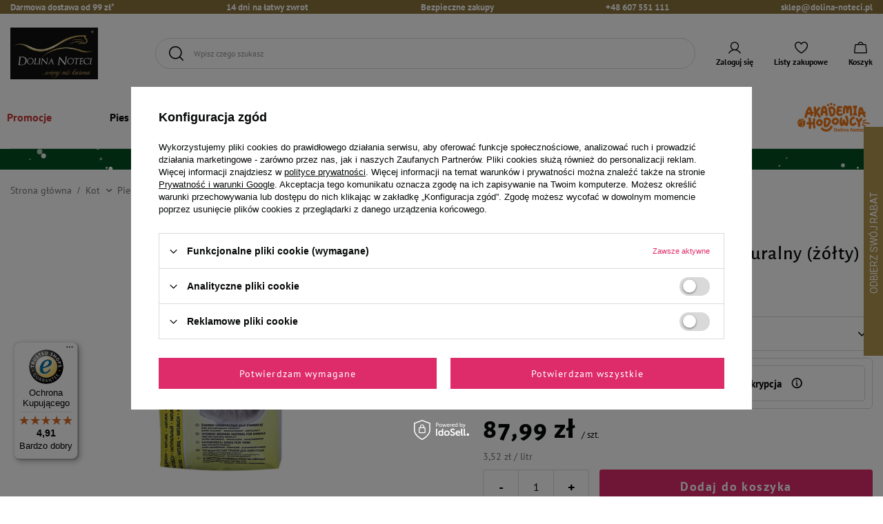

--- FILE ---
content_type: text/html; charset=utf-8
request_url: https://www.dolina-noteci.pl/product-pol-2621-Zwirek-dla-kota-Super-Benek-Naturalny-zolty-25-L.html
body_size: 24563
content:
<!DOCTYPE html>
<html lang="pl" class="--freeShipping --vat --gross " ><head><meta name="viewport" content="initial-scale = 1.0, maximum-scale = 5.0, width=device-width, viewport-fit=cover"/> <link rel="preload" crossorigin="anonymous" as="font" href="/gfx/custom/fontello-custom1.woff?v=5"><meta http-equiv="Content-Type" content="text/html; charset=utf-8"><meta http-equiv="X-UA-Compatible" content="IE=edge"><title>Żwirek dla kota Super Benek Naturalny (żółty) 25 L  - sklep dolina-noteci.pl </title><meta name="keywords" content=""><meta name="description" content="Żwirek dla kota Super Benek Naturalny (żółty) 25 L w sklepie dolina-noteci.pl w cenie 87,99 zł - wszystko, czego potrzebuje Twój zwierzak znajdziesz u nas, sprawdź! "><link rel="icon" href="/gfx/pol/favicon.ico"><meta name="theme-color" content="#DE2B6A"><meta name="msapplication-navbutton-color" content="#DE2B6A"><meta name="apple-mobile-web-app-status-bar-style" content="#DE2B6A"><link rel="preload stylesheet" as="style" href="/gfx/pol/style.css.gzip?r=1764766792"><script>var app_shop={urls:{prefix:'data="/gfx/'.replace('data="', '')+'pol/',graphql:'/graphql/v1/'},vars:{priceType:'gross',priceTypeVat:true,productDeliveryTimeAndAvailabilityWithBasket:false,geoipCountryCode:'US',currency:{id:'PLN',symbol:'zł',country:'pl',format:'###,##0.00',beforeValue:false,space:true,decimalSeparator:',',groupingSeparator:' '},language:{id:'pol',symbol:'pl',name:'Polski'},},txt:{priceTypeText:' brutto',},fn:{},fnrun:{},files:[],graphql:{}};const getCookieByName=(name)=>{const value=`; ${document.cookie}`;const parts = value.split(`; ${name}=`);if(parts.length === 2) return parts.pop().split(';').shift();return false;};if(getCookieByName('freeeshipping_clicked')){document.documentElement.classList.remove('--freeShipping');}if(getCookieByName('rabateCode_clicked')){document.documentElement.classList.remove('--rabateCode');}function hideClosedBars(){const closedBarsArray=JSON.parse(localStorage.getItem('closedBars'))||[];if(closedBarsArray.length){const styleElement=document.createElement('style');styleElement.textContent=`${closedBarsArray.map((el)=>`#${el}`).join(',')}{display:none !important;}`;document.head.appendChild(styleElement);}}hideClosedBars();</script><meta name="robots" content="index,follow"><meta name="rating" content="general"><meta name="Author" content="Dolina Noteci na bazie IdoSell (www.idosell.com/shop).">
<!-- Begin LoginOptions html -->

<style>
#client_new_social .service_item[data-name="service_Apple"]:before, 
#cookie_login_social_more .service_item[data-name="service_Apple"]:before,
.oscop_contact .oscop_login__service[data-service="Apple"]:before {
    display: block;
    height: 2.6rem;
    content: url('/gfx/standards/apple.svg?r=1743165583');
}
.oscop_contact .oscop_login__service[data-service="Apple"]:before {
    height: auto;
    transform: scale(0.8);
}
#client_new_social .service_item[data-name="service_Apple"]:has(img.service_icon):before,
#cookie_login_social_more .service_item[data-name="service_Apple"]:has(img.service_icon):before,
.oscop_contact .oscop_login__service[data-service="Apple"]:has(img.service_icon):before {
    display: none;
}
</style>

<!-- End LoginOptions html -->

<!-- Open Graph -->
<meta property="og:type" content="website"><meta property="og:url" content="https://www.dolina-noteci.pl/product-pol-2621-Zwirek-dla-kota-Super-Benek-Naturalny-zolty-25-L.html
"><meta property="og:title" content="Żwirek dla kota Super Benek Naturalny (żółty) 25 L"><meta property="og:site_name" content="Dolina Noteci"><meta property="og:locale" content="pl_PL"><meta property="og:image" content="https://www.dolina-noteci.pl/hpeciai/15f7a8e10ccf0ee09659891e0f3383d5/pol_pl_Zwirek-dla-kota-Super-Benek-Naturalny-zolty-25-L-2621_1.png"><meta property="og:image:width" content="470"><meta property="og:image:height" content="470"><link rel="manifest" href="https://www.dolina-noteci.pl/data/include/pwa/1/manifest.json?t=3"><meta name="apple-mobile-web-app-capable" content="yes"><meta name="apple-mobile-web-app-status-bar-style" content="black"><meta name="apple-mobile-web-app-title" content="www.dolina-noteci.pl"><link rel="apple-touch-icon" href="/data/include/pwa/1/icon-128.png"><link rel="apple-touch-startup-image" href="/data/include/pwa/1/logo-512.png" /><meta name="msapplication-TileImage" content="/data/include/pwa/1/icon-144.png"><meta name="msapplication-TileColor" content="#2F3BA2"><meta name="msapplication-starturl" content="/"><script type="application/javascript">var _adblock = true;</script><script async src="/data/include/advertising.js"></script><script type="application/javascript">var statusPWA = {
                online: {
                    txt: "Połączono z internetem",
                    bg: "#5fa341"
                },
                offline: {
                    txt: "Brak połączenia z internetem",
                    bg: "#eb5467"
                }
            }</script><script async type="application/javascript" src="/ajax/js/pwa_online_bar.js?v=1&r=6"></script><script type="application/javascript" src="/ajax/js/webpush_subscription.js?v=1&r=4"></script><script type="application/javascript">WebPushHandler.publicKey = 'BO+puy74Zg6P6hJEIFKzfZLxxtyA1o4l/Ymu/Rr2Y2IO3LqG4T9IbQ60lXrocJ0lG199XJNEMZ0JF8JSV+cRjms=';WebPushHandler.version = '1';WebPushHandler.setPermissionValue();</script><script >
window.dataLayer = window.dataLayer || [];
window.gtag = function gtag() {
dataLayer.push(arguments);
}
gtag('consent', 'default', {
'ad_storage': 'denied',
'analytics_storage': 'denied',
'ad_personalization': 'denied',
'ad_user_data': 'denied',
'wait_for_update': 500
});

gtag('set', 'ads_data_redaction', true);
</script><script id="iaiscript_1" data-requirements="W10=" data-ga4_sel="ga4script">
window.iaiscript_1 = `<${'script'}  class='google_consent_mode_update'>
gtag('consent', 'update', {
'ad_storage': 'denied',
'analytics_storage': 'denied',
'ad_personalization': 'denied',
'ad_user_data': 'denied'
});
</${'script'}>`;
</script>
<!-- End Open Graph -->

<link rel="canonical" href="https://www.dolina-noteci.pl/product-pol-2621-Zwirek-dla-kota-Super-Benek-Naturalny-zolty-25-L.html" />

                <!-- Global site tag (gtag.js) -->
                <script  async src="https://www.googletagmanager.com/gtag/js?id=AW-683516266"></script>
                <script >
                    window.dataLayer = window.dataLayer || [];
                    window.gtag = function gtag(){dataLayer.push(arguments);}
                    gtag('js', new Date());
                    
                    gtag('config', 'AW-683516266', {"allow_enhanced_conversions":true});
gtag('config', 'AW-17433469566', {"allow_enhanced_conversions":true});
gtag('config', 'G-N4S5MPS257');

                </script>
                            <!-- Google Tag Manager -->
                    <script >(function(w,d,s,l,i){w[l]=w[l]||[];w[l].push({'gtm.start':
                    new Date().getTime(),event:'gtm.js'});var f=d.getElementsByTagName(s)[0],
                    j=d.createElement(s),dl=l!='dataLayer'?'&l='+l:'';j.async=true;j.src=
                    'https://www.googletagmanager.com/gtm.js?id='+i+dl;f.parentNode.insertBefore(j,f);
                    })(window,document,'script','dataLayer','GTM-WMNLKXG');</script>
            <!-- End Google Tag Manager -->
<!-- Begin additional html or js -->


<!--160|1|48-->
<script>/*
 * edrone JavaScript Library.
 * https://edrone.me/
 *
 * GPL licenses.
 * https://edrone.me/integration-license/
*/
(function(srcjs) {
    window._edrone = window._edrone || {};
    _edrone.app_id = "608795fb3e128";
    _edrone.version = "1.1.15";
    _edrone.platform = "iai";
    _edrone.action_type = "other";
    _edrone._old_init = _edrone.init


    fetch(window.location.origin + '/ajax/basket.php')
    .then(function(response) {
        return response.json();
    }).then(function(data) {
        if (data.basket.products.length != 0) {
            localStorage.setItem('iai_basket', JSON.stringify(data));
        }
        if (data.basket.user) {
            _edrone.email = data.basket.user.email ? data.basket.user.email : ''
            _edrone.first_name = data.basket.user.firstname ? data.basket.user.firstname : ''
            _edrone.last_name = data.basket.user.lastname ? data.basket.user.lastname : ''
        }
    });

    var doc = document.createElement('script');
    doc.type = 'text/javascript';
    doc.async = true;
    doc.src = ('https:' == document.location.protocol
        ? 'https:'
        : 'http:') + srcjs;
    var s = document.getElementsByTagName('script')[0];
    s.parentNode.insertBefore(doc, s);
})("//d3bo67muzbfgtl.cloudfront.net/edrone_2_0.js");

            </script>
<!--140|1|37-->
<meta name="facebook-domain-verification" content="09v1i2jxs6x5xg75533j9g2yapasyy" />
<!--146|1|42| modified: 2025-11-30 21:29:13-->
<style>
.navbar-nav > .nav-item:nth-child(1) > a{
    color: #c93636;
}
.navbar-nav > .nav-item:nth-child(9) > a{
    color: #c93636;
}
</style> 

<!-- End additional html or js -->
                <script>
                if (window.ApplePaySession && window.ApplePaySession.canMakePayments()) {
                    var applePayAvailabilityExpires = new Date();
                    applePayAvailabilityExpires.setTime(applePayAvailabilityExpires.getTime() + 2592000000); //30 days
                    document.cookie = 'applePayAvailability=yes; expires=' + applePayAvailabilityExpires.toUTCString() + '; path=/;secure;'
                    var scriptAppleJs = document.createElement('script');
                    scriptAppleJs.src = "/ajax/js/apple.js?v=3";
                    if (document.readyState === "interactive" || document.readyState === "complete") {
                          document.body.append(scriptAppleJs);
                    } else {
                        document.addEventListener("DOMContentLoaded", () => {
                            document.body.append(scriptAppleJs);
                        });  
                    }
                } else {
                    document.cookie = 'applePayAvailability=no; path=/;secure;'
                }
                </script>
                                <script>
                var listenerFn = function(event) {
                    if (event.origin !== "https://payment.idosell.com")
                        return;
                    
                    var isString = (typeof event.data === 'string' || event.data instanceof String);
                    if (!isString) return;
                    try {
                        var eventData = JSON.parse(event.data);
                    } catch (e) {
                        return;
                    }
                    if (!eventData) { return; }                                            
                    if (eventData.isError) { return; }
                    if (eventData.action != 'isReadyToPay') {return; }
                    
                    if (eventData.result.result && eventData.result.paymentMethodPresent) {
                        var googlePayAvailabilityExpires = new Date();
                        googlePayAvailabilityExpires.setTime(googlePayAvailabilityExpires.getTime() + 2592000000); //30 days
                        document.cookie = 'googlePayAvailability=yes; expires=' + googlePayAvailabilityExpires.toUTCString() + '; path=/;secure;'
                    } else {
                        document.cookie = 'googlePayAvailability=no; path=/;secure;'
                    }                                            
                }     
                if (!window.isAdded)
                {                                        
                    if (window.oldListener != null) {
                         window.removeEventListener('message', window.oldListener);
                    }                        
                    window.addEventListener('message', listenerFn);
                    window.oldListener = listenerFn;                                      
                       
                    const iframe = document.createElement('iframe');
                    iframe.src = "https://payment.idosell.com/assets/html/checkGooglePayAvailability.html?origin=https%3A%2F%2Fwww.dolina-noteci.pl";
                    iframe.style.display = 'none';                                            

                    if (document.readyState === "interactive" || document.readyState === "complete") {
                          if (!window.isAdded) {
                              window.isAdded = true;
                              document.body.append(iframe);
                          }
                    } else {
                        document.addEventListener("DOMContentLoaded", () => {
                            if (!window.isAdded) {
                              window.isAdded = true;
                              document.body.append(iframe);
                          }
                        });  
                    }  
                }
                </script>
                <script>let paypalDate = new Date();
                    paypalDate.setTime(paypalDate.getTime() + 86400000);
                    document.cookie = 'payPalAvailability_PLN=-1; expires=' + paypalDate.getTime() + '; path=/; secure';
                </script><script src="/data/gzipFile/expressCheckout.js.gz"></script><script src="/inPost/inpostPay.js"></script><link rel="preload" as="image" href="/hpeciai/bd0ba0eff3fc7ccd0cd1bbff88bda0a1/pol_pm_Zwirek-dla-kota-Super-Benek-Naturalny-zolty-25-L-2621_1.png"><style>
							#photos_slider[data-skeleton] .photos__link:before {
								padding-top: calc(470/470* 100%);
							}
							@media (min-width: 979px) {.photos__slider[data-skeleton] .photos__figure:not(.--nav):first-child .photos__link {
								max-height: 470px;
							}}
						</style></head><body>
<!-- Begin additional html or js -->


<!--183|1|58-->
<script defer src="https://platform.sensbot.ai/chatbot/loader/fb3dd250-a08e-484f-b56a-77e99383837a"></script>

<!-- End additional html or js -->
<div id="container" class="projector_page --bar_top --bar_bottom container max-width-1420"><header class=" commercial_banner"><script class="ajaxLoad">app_shop.vars.vat_registered="true";app_shop.vars.currency_format="###,##0.00";app_shop.vars.currency_before_value=false;app_shop.vars.currency_space=true;app_shop.vars.symbol="zł";app_shop.vars.id="PLN";app_shop.vars.baseurl="http://www.dolina-noteci.pl/";app_shop.vars.sslurl="https://www.dolina-noteci.pl/";app_shop.vars.curr_url="%2Fproduct-pol-2621-Zwirek-dla-kota-Super-Benek-Naturalny-zolty-25-L.html";var currency_decimal_separator=',';var currency_grouping_separator=' ';app_shop.vars.blacklist_extension=["exe","com","swf","js","php"];app_shop.vars.blacklist_mime=["application/javascript","application/octet-stream","message/http","text/javascript","application/x-deb","application/x-javascript","application/x-shockwave-flash","application/x-msdownload"];app_shop.urls.contact="/contact-pol.html";</script><div id="viewType" style="display:none"></div><div id="menu_skip" class="menu_skip"><a href="#layout" class="btn --outline --medium menu_skip__link --layout">Przejdź do zawartości strony</a><a href="#menu_categories" class="btn --outline --medium menu_skip__link --menu">Przejdź do kategorii</a></div><div class="bars__item bars__item__1" id="bar30" style="--background-color:#8a733d;--border-color:#000000;--font-color:#ffffff;"><div class="bars__wrapper"><div class="bars__content"> <div class="bars__item__content --top">
  <ul class="bars__list">
    <li class="bars__list__item">
      <span><a href="https://www.dolina-noteci.pl/Wysylka-cterms-pol-14.html">Darmowa dostawa od 99 zł*</a></span>
    </li>
    <li class="bars__list__item">
      <span>14 dni na łatwy zwrot</span>
    </li>
    <li class="bars__list__item">
      <span>Bezpieczne zakupy</span>
    </li>
    <li class="bars__list__item">
      <a href="tel:+48607551111">+48 607 551 111</a>
    </li>
    <li class="bars__list__item">
      <a href="mailto:sklep@dolina-noteci.pl">sklep@dolina-noteci.pl</a>
    </li>
  </ul>
</div></div></div></div><div class="bars__item bars__item__2" id="bar31" style="--background-color:#034f20;--border-color:#034f20;--font-color:#ffffff;"><div class="bars__wrapper"><div class="bars__content"> 
<div class="bars__item__content --bottom">
  <div class="bars__background"></div>
  <div class="bars__item__content__sub">
    <strong><a href="https://www.dolina-noteci.pl/firm-pol-1707313669-Dolina-Noteci-Premium-Edycja-Limitowana.html?counter=0"> Dolina Noteci Premium edycja limitowana w super cenach! Sprawdź &raquo;</a></strong>
  </div>
</div>
</div></div></div><div id="logo" class="d-flex align-items-center"><a href="https://www.dolina-noteci.pl/" target="_self"><picture><source media="(min-width:979px)" srcset="/data/gfx/mask/pol/logo_1_big.webp" widthset="380" heightset="224"></source><source media="(min-width:757px)" srcset="/data/gfx/mask/pol/1210850953.webp" widthset="380" heightset="224"></source><img src="/data/gfx/mask/pol/logo_1_small.webp" alt="dolina noteci - karmy dla zwierząt" width="126" height="74"></picture></a></div><form action="https://www.dolina-noteci.pl/search.php" method="get" id="menu_search" class="menu_search"><a href="#showSearchForm" class="menu_search__mobile"></a><div class="menu_search__block"><div class="menu_search__item --input"><input class="menu_search__input" type="text" name="text" autocomplete="off" placeholder="Wpisz czego szukasz"><button class="menu_search__submit" type="submit" aria-label="Szukaj"><span class="menu_search__label">Szukaj</span></button><span class="menu_search__close"></span></div><div class="menu_search__item --results search_result"></div></div></form><script>const userLogged = false;</script><div id="menu_settings" class="align-items-center justify-content-center justify-content-lg-end"><div id="menu_additional"><a class="account_link" href="https://www.dolina-noteci.pl/login.php"><span class="account_link_label">Zaloguj się</span></a><div class="shopping_list_top" data-empty="true"><a href="https://www.dolina-noteci.pl/pl/shoppinglist/" class="wishlist_link slt_link"><span class="wishlist_link_label">Listy zakupowe</span></a><div class="slt_lists"><ul class="slt_lists__nav"><li class="slt_lists__nav_item" data-list_skeleton="true" data-list_id="true" data-shared="true"><a class="slt_lists__nav_link" data-list_href="true"><span class="slt_lists__nav_name" data-list_name="true"></span><span class="slt_lists__count" data-list_count="true">0</span></a></li></ul><span class="slt_lists__empty">Dodaj do listy produkty, które lubisz i chcesz kupić później.</span></div></div></div></div><div class="shopping_list_top_mobile d-none" data-empty="true"><a href="https://www.dolina-noteci.pl/pl/shoppinglist/" class="sltm_link"></a></div><div class="sl_choose sl_dialog"><div class="sl_choose__wrapper sl_dialog__wrapper"><div class="sl_choose__item --top sl_dialog_close mb-2"><strong class="sl_choose__label">Zapisz na liście zakupowej</strong></div><div class="sl_choose__item --lists" data-empty="true"><div class="sl_choose__list f-group --radio m-0 d-md-flex align-items-md-center justify-content-md-between" data-list_skeleton="true" data-list_id="true" data-shared="true"><input type="radio" name="add" class="sl_choose__input f-control" id="slChooseRadioSelect" data-list_position="true"><label for="slChooseRadioSelect" class="sl_choose__group_label f-label py-4" data-list_position="true"><span class="sl_choose__sub d-flex align-items-center"><span class="sl_choose__name" data-list_name="true"></span><span class="sl_choose__count" data-list_count="true">0</span></span></label><button type="button" class="sl_choose__button --desktop btn --solid">Zapisz</button></div></div><div class="sl_choose__item --create sl_create mt-4"><a href="#new" class="sl_create__link  align-items-center">Stwórz nową listę zakupową</a><form class="sl_create__form align-items-center"><div class="sl_create__group f-group --small mb-0"><input type="text" class="sl_create__input f-control" required="required"><label class="sl_create__label f-label">Nazwa nowej listy</label></div><button type="submit" class="sl_create__button btn --solid ml-2 ml-md-3">Utwórz listę</button></form></div><div class="sl_choose__item --mobile mt-4 d-flex justify-content-center d-md-none"><button class="sl_choose__button --mobile btn --solid --large">Zapisz</button></div></div></div><div id="menu_basket" class="topBasket"><a class="topBasket__sub" href="/basketedit.php"><span class="badge badge-info"></span><strong class="topBasket__price" style="display: none;">0,00 zł</strong><span class="topBasket__label">Koszyk</span></a><div class="topBasket__details__container" style="display: none;"><div class="topBasket__details --label"><span class="topBasket__label">Twój koszyk</span><span class="topBasket__badge"></span></div><div id="free-shipping" class="free-shipping" data-shipping="99.00" data-shippingFormatted="99,00 zł" data-cost="0.00"><span class="progress_bar"><span class="progress_bar--backdrop"></span></span>Do darmowej dostawy brakuje<span class="shipping_value">99,00 zł</span></div><div class="topBasket__details --products"><div class="topBasket__block --products"></div><div class="topBasket__block --oneclick topBasket_oneclick" data-lang="pol"><div class="topBasket_oneclick__label"><span class="topBasket_oneclick__text --fast">Szybkie zakupy <strong>1-Click</strong></span><span class="topBasket_oneclick__text --registration"> (bez rejestracji)</span></div><div class="topBasket_oneclick__items"><span class="topBasket_oneclick__item --googlePay" title="Google Pay"><img class="topBasket_oneclick__icon" src="/panel/gfx/payment_forms/237.png" alt="Google Pay"></span></div></div></div><div class="topBasket__details --worth"><span class="topBasket__name --name">Razem</span><span id="worthCost" class="--cost"></span></div><div class="topBasket__details --shipping"><span class="topBasket__name --name">Koszt dostawy</span><span id="shipppingCost" class="--cost"></span></div><div class="topBasket__details --summary"><span class="topBasket__name --name">Do zapłaty</span><span id="summaryCost" class="--cost"></span></div><div class="topBasket__details --button"><a class="btn --solid --medium" href="https://www.dolina-noteci.pl/basketedit.php">
							Przejdź do koszyka
						</a></div></div><script>
						app_shop.vars.cache_html = true;
					</script></div><nav id="menu_categories" class="wide"><button type="button" class="navbar-toggler" aria-label="Menu mobilne"><i class="icon-reorder"></i></button><div class="navbar-collapse" id="menu_navbar"><ul class="navbar-nav mx-md-n2"><li class="nav-item" data-id="3318"><a  href="/pol_m_Promocje-3318.html" target="_self" class="nav-link" >Promocje</a><ul class="navbar-subnav"><li class="nav-item empty"><a  href="/pol_m_Promocje_Produkty-w-promocji-dla-psa-273.html" target="_self" class="nav-link" >Produkty w promocji dla psa</a></li><li class="nav-item empty"><a  href="/pol_m_Promocje_Produkty-w-promocji-dla-kota-272.html" target="_self" class="nav-link" >Produkty w promocji dla kota</a></li><li class="nav-item empty"><a  href="/pol_m_Promocje_Produkty-w-promocji-dla-konia-3343.html" target="_self" class="nav-link" >Produkty w promocji dla konia</a></li></ul></li><li class="nav-item" data-id="3298"><a  href="/pol_m_Pies-3298.html" target="_self" class="nav-link" >Pies</a><ul class="navbar-subnav"><li class="nav-item empty"><a  href="/pol_m_Pies_-Promocje-3319.html" target="_self" class="nav-link" >% Promocje</a></li><li class="nav-item empty"><a  href="/pol_m_Pies_Nowosci-dla-psa-269.html" target="_self" class="nav-link" >Nowości dla psa</a></li><li class="nav-item"><a  href="/pol_m_Pies_Karma-dla-psa-231.html" target="_self" class="nav-link" >Karma dla psa</a><ul class="navbar-subsubnav"><li class="nav-item"><a  href="/pol_m_Pies_Karma-dla-psa_Mokra-karma-233.html" target="_self" class="nav-link" >Mokra karma</a></li><li class="nav-item"><a  href="/pol_m_Pies_Karma-dla-psa_Sucha-karma-234.html" target="_self" class="nav-link" >Sucha karma</a></li><li class="nav-item"><a  href="/pol_m_Pies_Karma-dla-psa_Suszona-karma-695.html" target="_self" class="nav-link" >Suszona karma</a></li><li class="nav-item"><a  href="/pol_m_Pies_Karma-dla-psa_Superfood-280.html" target="_self" class="nav-link" >Superfood</a><ul class="navbar-subsubsubnav"><li class="nav-item"><a  href="/pol_m_Pies_Karma-dla-psa_Superfood_Dolina-Noteci-Superfood-285.html" target="_self" class="nav-link" >Dolina Noteci Superfood </a></li><li class="nav-item"><a  href="/pol_m_Pies_Karma-dla-psa_Superfood_Lugers-Superfood-286.html" target="_self" class="nav-link" >Luger’s Superfood</a></li></ul></li><li class="nav-item"><a  href="/pol_m_Pies_Karma-dla-psa_Karma-specjalistyczna-dla-psa-294.html" target="_self" class="nav-link" >Karma specjalistyczna dla psa</a><ul class="navbar-subsubsubnav"><li class="nav-item"><a  href="/pol_m_Pies_Karma-dla-psa_Karma-specjalistyczna-dla-psa_Karmy-funkcjonalne-243.html" target="_self" class="nav-link" >Karmy funkcjonalne</a></li><li class="nav-item"><a  href="/pol_m_Pies_Karma-dla-psa_Karma-specjalistyczna-dla-psa_Karmy-weterynaryjne-4Vets-Natural-297.html" target="_self" class="nav-link" >Karmy weterynaryjne 4Vets Natural</a></li><li class="nav-item"><a  href="/pol_m_Pies_Karma-dla-psa_Karma-specjalistyczna-dla-psa_Karmy-monobialkowe-242.html" target="_self" class="nav-link" >Karmy monobiałkowe</a></li></ul></li><li class="nav-item"><a  href="/pol_m_Pies_Karma-dla-psa_Karmy-bezzbozowe-279.html" target="_self" class="nav-link" >Karmy bezzbożowe</a></li><li class="nav-item"><a  href="/pol_m_Pies_Karma-dla-psa_Karma-dla-psa-junior-238.html" target="_self" class="nav-link" >Karma dla psa junior</a></li><li class="nav-item"><a  href="/pol_m_Pies_Karma-dla-psa_Karma-dla-psa-senior-239.html" target="_self" class="nav-link" >Karma dla psa senior</a></li></ul></li><li class="nav-item"><a  href="/pol_m_Pies_Przysmaki-336.html" target="_self" class="nav-link" >Przysmaki</a><ul class="navbar-subsubnav"><li class="nav-item"><a  href="/pol_m_Pies_Przysmaki_Ciastka-3060.html" target="_self" class="nav-link" >Ciastka</a></li><li class="nav-item"><a  href="/pol_m_Pies_Przysmaki_Gryzaki-3059.html" target="_self" class="nav-link" >Gryzaki</a></li><li class="nav-item"><a  href="/pol_m_Pies_Przysmaki_Treningowe-1397.html" target="_self" class="nav-link" >Treningowe</a></li><li class="nav-item"><a  href="/pol_m_Pies_Przysmaki_Wspomagajace-zdrowie-1396.html" target="_self" class="nav-link" >Wspomagające zdrowie</a></li></ul></li><li class="nav-item"><a  href="/pol_m_Pies_Zestawy-3301.html" target="_self" class="nav-link" >Zestawy</a><ul class="navbar-subsubnav"><li class="nav-item"><a  href="/pol_m_Pies_Zestawy_Zestawy-karm-277.html" target="_self" class="nav-link" >Zestawy karm</a></li><li class="nav-item"><a  href="/pol_m_Pies_Zestawy_Mixy-karm-506.html" target="_self" class="nav-link" >Mixy karm</a></li><li class="nav-item"><a  href="/pol_m_Pies_Zestawy_Zestawy-spacerowe-3748.html" target="_self" class="nav-link" >Zestawy spacerowe</a></li><li class="nav-item"><a  href="/pol_m_Pies_Zestawy_Zestawy-prezentowe-1420.html" target="_self" class="nav-link" >Zestawy prezentowe</a></li><li class="nav-item"><a  href="/pol_m_Pies_Zestawy_Zestawy-na-tydzien-1278.html" target="_self" class="nav-link" >Zestawy na tydzień</a></li><li class="nav-item"><a  href="/pol_m_Pies_Zestawy_Zestawy-na-miesiac-1279.html" target="_self" class="nav-link" >Zestawy na miesiąc</a></li></ul></li><li class="nav-item"><a  href="/pol_m_Pies_Zabawki-3302.html" target="_self" class="nav-link" >Zabawki</a><ul class="navbar-subsubnav"><li class="nav-item"><a  href="/pol_m_Pies_Zabawki_Do-szarpania-1440.html" target="_self" class="nav-link" >Do szarpania</a></li><li class="nav-item"><a  href="/pol_m_Pies_Zabawki_Do-gryzienia-1441.html" target="_self" class="nav-link" >Do gryzienia</a></li><li class="nav-item"><a  href="/pol_m_Pies_Zabawki_Z-piszczalka-1443.html" target="_self" class="nav-link" >Z piszczałką</a></li><li class="nav-item"><a  href="/pol_m_Pies_Zabawki_Maskotki-i-pluszaki-1444.html" target="_self" class="nav-link" >Maskotki i pluszaki</a></li><li class="nav-item"><a  href="/pol_m_Pies_Zabawki_Pilki-1445.html" target="_self" class="nav-link" >Piłki</a></li><li class="nav-item"><a  href="/pol_m_Pies_Zabawki_Interaktywne-3649.html" target="_self" class="nav-link" >Interaktywne</a></li></ul></li><li class="nav-item"><a  href="/pol_m_Pies_Pielegnacja-i-higiena-3303.html" target="_self" class="nav-link" >Pięlęgnacja i higiena</a><ul class="navbar-subsubnav"><li class="nav-item"><a  href="/pol_m_Pies_Pielegnacja-i-higiena_Pielegnacja-skory-i-siersci-3305.html" target="_self" class="nav-link" >Pięlęgnacja skóry i sierści</a><ul class="navbar-subsubsubnav"><li class="nav-item"><a  href="/pol_m_Pies_Pielegnacja-i-higiena_Pielegnacja-skory-i-siersci_Szampony-i-odzywki-1466.html" target="_self" class="nav-link" >Szampony i odżywki</a></li><li class="nav-item"><a  href="/pol_m_Pies_Pielegnacja-i-higiena_Pielegnacja-skory-i-siersci_Szczotki-i-grzebienie-1375.html" target="_self" class="nav-link" >Szczotki i grzebienie</a></li><li class="nav-item"><a  href="/pol_m_Pies_Pielegnacja-i-higiena_Pielegnacja-skory-i-siersci_Srodki-pielegnacyjne-1837.html" target="_self" class="nav-link" >Środki pielęgnacyjne</a></li><li class="nav-item"><a  href="/pol_m_Pies_Pielegnacja-i-higiena_Pielegnacja-skory-i-siersci_Perfumy-1839.html" target="_self" class="nav-link" >Perfumy</a></li></ul></li><li class="nav-item"><a  href="/pol_m_Pies_Pielegnacja-i-higiena_Pielegnacja-oczu-uszu-i-zebow-1376.html" target="_self" class="nav-link" >Pielęgnacja oczu, uszu i zębów</a></li><li class="nav-item"><a  href="/pol_m_Pies_Pielegnacja-i-higiena_Majtki-na-cieczke-7043.html" target="_self" class="nav-link" >Majtki na cieczkę</a></li></ul></li><li class="nav-item"><a  href="/pol_m_Pies_Zdrowie-1306.html" target="_self" class="nav-link" >Zdrowie</a><ul class="navbar-subsubnav"><li class="nav-item"><a  href="/pol_m_Pies_Zdrowie_Pchly-kleszcze-odrobaczanie-1308.html" target="_self" class="nav-link" >Pchły, kleszcze, odrobaczanie</a></li><li class="nav-item"><a  href="/pol_m_Pies_Zdrowie_Leki-witaminy-i-suplementy-1310.html" target="_self" class="nav-link" >Leki, witaminy i suplementy</a></li><li class="nav-item"><a  href="/pol_m_Pies_Zdrowie_Testy-diagnostyczne-6716.html" target="_self" class="nav-link" >Testy diagnostyczne</a></li></ul></li><li class="nav-item"><a  href="/pol_m_Pies_Akcesoria-3304.html" target="_self" class="nav-link" >Akcesoria</a><ul class="navbar-subsubnav"><li class="nav-item"><a  href="/pol_m_Pies_Akcesoria_Miski-1341.html" target="_self" class="nav-link" >Miski</a></li><li class="nav-item"><a  href="/pol_m_Pies_Akcesoria_Obroze-1380.html" target="_self" class="nav-link" >Obroże</a></li><li class="nav-item"><a  href="/pol_m_Pies_Akcesoria_Szelki-1338.html" target="_self" class="nav-link" >Szelki</a></li><li class="nav-item"><a  href="/pol_m_Pies_Akcesoria_Smycze-1339.html" target="_self" class="nav-link" >Smycze</a></li><li class="nav-item"><a  href="/pol_m_Pies_Akcesoria_Ubrania-2964.html" target="_self" class="nav-link" >Ubrania</a></li><li class="nav-item"><a  href="/pol_m_Pies_Akcesoria_Identyfikatory-i-adresowki-1401.html" target="_self" class="nav-link" >Identyfikatory i adresówki</a></li><li class="nav-item"><a  href="/pol_m_Pies_Akcesoria_Domki-legowiska-i-koce-1340.html" target="_self" class="nav-link" >Domki, legowiska i koce</a></li><li class="nav-item"><a  href="/pol_m_Pies_Akcesoria_Transportery-i-foteliki-samochodowe-3745.html" target="_self" class="nav-link" >Transportery i foteliki samochodowe</a></li><li class="nav-item"><a  href="/pol_m_Pies_Akcesoria_Srodki-czystosci-1381.html" target="_self" class="nav-link" >Środki czystości</a></li></ul></li><li class="nav-item"><a  href="/pol_m_Pies_Nasze-marki-3299.html" target="_self" class="nav-link" >Nasze marki</a><ul class="navbar-subsubnav"><li class="nav-item"><a  href="/pol_m_Pies_Nasze-marki_Dolina-Noteci-235.html" target="_self" class="nav-link" >Dolina Noteci</a></li><li class="nav-item"><a  href="/pol_m_Pies_Nasze-marki_Piper-236.html" target="_self" class="nav-link" >Piper</a></li><li class="nav-item"><a  href="/pol_m_Pies_Nasze-marki_Rafi-281.html" target="_self" class="nav-link" >Rafi</a></li><li class="nav-item"><a  href="/pol_m_Pies_Nasze-marki_Lugers-1324.html" target="_self" class="nav-link" >Luger's</a></li><li class="nav-item"><a  href="/pol_m_Pies_Nasze-marki_Natural-Taste-323.html" target="_self" class="nav-link" >Natural Taste</a></li><li class="nav-item"><a  href="/pol_m_Pies_Nasze-marki_4Vets-Natural-3316.html" target="_self" class="nav-link" >4Vets Natural</a></li></ul></li></ul></li><li class="nav-item active" data-id="3307"><a  href="/pol_m_Kot-3307.html" target="_self" class="nav-link active" >Kot</a><ul class="navbar-subnav"><li class="nav-item empty"><a  href="/pol_m_Kot_-Promocje-3320.html" target="_self" class="nav-link" >% Promocje</a></li><li class="nav-item empty"><a  href="/pol_m_Kot_Nowosci-dla-kota-270.html" target="_self" class="nav-link" >Nowości dla kota</a></li><li class="nav-item"><a  href="/pol_m_Kot_Karma-dla-kota-244.html" target="_self" class="nav-link" >Karma dla kota</a><ul class="navbar-subsubnav"><li class="nav-item"><a  href="/pol_m_Kot_Karma-dla-kota_Mokra-karma-245.html" target="_self" class="nav-link" >Mokra karma</a></li><li class="nav-item"><a  href="/pol_m_Kot_Karma-dla-kota_Sucha-karma-246.html" target="_self" class="nav-link" >Sucha karma</a></li><li class="nav-item"><a  href="/pol_m_Kot_Karma-dla-kota_Suszona-karma-1298.html" target="_self" class="nav-link" >Suszona karma</a></li><li class="nav-item"><a  href="/pol_m_Kot_Karma-dla-kota_Superfood-288.html" target="_self" class="nav-link" >Superfood</a><ul class="navbar-subsubsubnav"><li class="nav-item"><a  href="/pol_m_Kot_Karma-dla-kota_Superfood_Dolina-Noteci-Superfood-289.html" target="_self" class="nav-link" >Dolina Noteci Superfood</a></li><li class="nav-item"><a  href="/pol_m_Kot_Karma-dla-kota_Superfood_Lugers-Superfood-251.html" target="_self" class="nav-link" >Luger’s Superfood</a></li></ul></li><li class="nav-item"><a  href="/pol_m_Kot_Karma-dla-kota_Karmy-specjalistyczne-295.html" target="_self" class="nav-link" >Karmy specjalistyczne</a><ul class="navbar-subsubsubnav"><li class="nav-item"><a  href="/pol_m_Kot_Karma-dla-kota_Karmy-specjalistyczne_Karma-dla-kotow-po-sterylizacji-254.html" target="_self" class="nav-link" >Karma dla kotów po sterylizacji</a></li></ul></li><li class="nav-item"><a  href="/pol_m_Kot_Karma-dla-kota_Karmy-bezzbozowe-255.html" target="_self" class="nav-link" >Karmy bezzbożowe</a></li></ul></li><li class="nav-item empty"><a  href="/pol_m_Kot_Przysmaki-247.html" target="_self" class="nav-link" >Przysmaki</a></li><li class="nav-item"><a  href="/pol_m_Kot_Zestawy-3317.html" target="_self" class="nav-link" >Zestawy</a><ul class="navbar-subsubnav"><li class="nav-item"><a  href="/pol_m_Kot_Zestawy_Zestawy-karm-260.html" target="_self" class="nav-link" >Zestawy karm</a></li><li class="nav-item"><a  href="/pol_m_Kot_Zestawy_Zestawy-prezentowe-1422.html" target="_self" class="nav-link" >Zestawy prezentowe</a></li></ul></li><li class="nav-item"><a  href="/pol_m_Kot_Zabawki-283.html" target="_self" class="nav-link" >Zabawki</a><ul class="navbar-subsubnav"><li class="nav-item"><a  href="/pol_m_Kot_Zabawki_Z-kocimietka-1859.html" target="_self" class="nav-link" >Z kocimiętką</a></li><li class="nav-item"><a  href="/pol_m_Kot_Zabawki_Wedki-1860.html" target="_self" class="nav-link" >Wędki</a></li><li class="nav-item"><a  href="/pol_m_Kot_Zabawki_Pilki-1861.html" target="_self" class="nav-link" >Piłki</a></li><li class="nav-item"><a  href="/pol_m_Kot_Zabawki_Myszki-1862.html" target="_self" class="nav-link" >Myszki</a></li><li class="nav-item"><a  href="/pol_m_Kot_Zabawki_Interaktywne-3650.html" target="_self" class="nav-link" >Interaktywne</a></li></ul></li><li class="nav-item active"><a  href="/pol_m_Kot_Pielegnacja-i-higiena-3310.html" target="_self" class="nav-link active" >Pielęgnacja i higiena</a><ul class="navbar-subsubnav"><li class="nav-item active"><a  href="/pol_m_Kot_Pielegnacja-i-higiena_Zwirki-i-akcesoria-1841.html" target="_self" class="nav-link active" >Żwirki i akcesoria</a></li><li class="nav-item"><a  href="/pol_m_Kot_Pielegnacja-i-higiena_Pielegnacja-skory-i-siersci-3311.html" target="_self" class="nav-link" >Pielęgnacja skóry i sierści</a><ul class="navbar-subsubsubnav"><li class="nav-item"><a  href="/pol_m_Kot_Pielegnacja-i-higiena_Pielegnacja-skory-i-siersci_Szampony-i-odzywki-1467.html" target="_self" class="nav-link" >Szampony i odżywki</a></li><li class="nav-item"><a  href="/pol_m_Kot_Pielegnacja-i-higiena_Pielegnacja-skory-i-siersci_Szczotki-i-grzebienie-1378.html" target="_self" class="nav-link" >Szczotki i grzebienie</a></li><li class="nav-item"><a  href="/pol_m_Kot_Pielegnacja-i-higiena_Pielegnacja-skory-i-siersci_Srodki-pielegnacyjne-1838.html" target="_self" class="nav-link" >Środki pielęgnacyjne</a></li></ul></li><li class="nav-item"><a  href="/pol_m_Kot_Pielegnacja-i-higiena_Pielegnacja-oczu-uszu-i-zebow-1379.html" target="_self" class="nav-link" >Pielęgnacja oczu, uszu i zębów</a></li></ul></li><li class="nav-item"><a  href="/pol_m_Kot_Zdrowie-1307.html" target="_self" class="nav-link" >Zdrowie</a><ul class="navbar-subsubnav"><li class="nav-item"><a  href="/pol_m_Kot_Zdrowie_Pchly-kleszcze-odrobaczanie-1311.html" target="_self" class="nav-link" >Pchły, kleszcze, odrobaczanie</a></li><li class="nav-item"><a  href="/pol_m_Kot_Zdrowie_Leki-witaminy-i-suplementy-1313.html" target="_self" class="nav-link" >Leki, witaminy i suplementy</a></li><li class="nav-item"><a  href="/pol_m_Kot_Zdrowie_Testy-diagnostyczne-6717.html" target="_self" class="nav-link" >Testy diagnostyczne</a></li></ul></li><li class="nav-item"><a  href="/pol_m_Kot_Akcesoria-3312.html" target="_self" class="nav-link" >Akcesoria</a><ul class="navbar-subsubnav"><li class="nav-item"><a  href="/pol_m_Kot_Akcesoria_Miski-1384.html" target="_self" class="nav-link" >Miski</a></li><li class="nav-item"><a  href="/pol_m_Kot_Akcesoria_Identyfikatory-i-adresowki-1402.html" target="_self" class="nav-link" >Identyfikatory i adresówki</a></li><li class="nav-item"><a  href="/pol_m_Kot_Akcesoria_Domki-i-drapaki-2953.html" target="_self" class="nav-link" >Domki i drapaki</a></li><li class="nav-item"><a  href="/pol_m_Kot_Akcesoria_Srodki-czystosci-1385.html" target="_self" class="nav-link" >Środki czystości</a></li></ul></li><li class="nav-item"><a  href="/pol_m_Kot_Nasze-marki-3309.html" target="_self" class="nav-link" >Nasze marki</a><ul class="navbar-subsubnav"><li class="nav-item"><a  href="/pol_m_Kot_Nasze-marki_Dolina-Noteci-248.html" target="_self" class="nav-link" >Dolina Noteci</a></li><li class="nav-item"><a  href="/pol_m_Kot_Nasze-marki_Piper-249.html" target="_self" class="nav-link" >Piper</a></li><li class="nav-item"><a  href="/pol_m_Kot_Nasze-marki_Rafi-296.html" target="_self" class="nav-link" >Rafi</a></li><li class="nav-item"><a  href="/pol_m_Kot_Nasze-marki_Lugers-3314.html" target="_self" class="nav-link" >Luger's</a></li><li class="nav-item"><a  href="/pol_m_Kot_Nasze-marki_Natural-Taste-250.html" target="_self" class="nav-link" >Natural Taste</a></li><li class="nav-item"><a  href="/pol_m_Kot_Nasze-marki_4Vets-Natural-3315.html" target="_self" class="nav-link" >4Vets Natural</a></li></ul></li></ul></li><li class="nav-item" data-id="1833"><a  href="/pol_m_Konie-1833.html" target="_self" class="nav-link" >Konie</a><ul class="navbar-subnav"><li class="nav-item empty"><a  href="/pol_m_Konie_Przysmaki-1835.html" target="_self" class="nav-link" >Przysmaki</a></li><li class="nav-item empty"><a  href="/pol_m_Konie_Witaminy-i-suplementy-1834.html" target="_self" class="nav-link" >Witaminy i suplementy</a></li><li class="nav-item empty"><a  href="/pol_m_Konie_Pielegnacja-1836.html" target="_self" class="nav-link" >Pielęgnacja</a></li></ul></li><li class="nav-item" data-id="1842"><a  href="/pol_m_Gryzonie-i-kroliki-1842.html" target="_self" class="nav-link" >Gryzonie i króliki</a><ul class="navbar-subnav"><li class="nav-item empty"><a  href="/pol_m_Gryzonie-i-kroliki_Pokarm-i-przysmaki-1843.html" target="_self" class="nav-link" >Pokarm i przysmaki</a></li><li class="nav-item empty"><a  href="/pol_m_Gryzonie-i-kroliki_Wyposazenie-klatki-i-akcesoria-1844.html" target="_self" class="nav-link" >Wyposażenie klatki i akcesoria</a></li></ul></li><li class="nav-item" data-id="1847"><a  href="/pol_m_Ptaki-1847.html" target="_self" class="nav-link" >Ptaki</a><ul class="navbar-subnav"><li class="nav-item empty"><a  href="/pol_m_Ptaki_Karma-i-witaminy-1848.html" target="_self" class="nav-link" >Karma i witaminy</a></li><li class="nav-item empty"><a  href="/pol_m_Ptaki_Akcesoria-1850.html" target="_self" class="nav-link" >Akcesoria</a></li></ul></li><li class="nav-item" data-id="1853"><a  href="/pol_m_Akwarystyka-1853.html" target="_self" class="nav-link" >Akwarystyka</a><ul class="navbar-subnav"><li class="nav-item empty"><a  href="/pol_m_Akwarystyka_Akcesoria-do-akwarium-1855.html" target="_self" class="nav-link" >Akcesoria do akwarium</a></li></ul></li><li class="nav-item" data-id="261"><a  href="/pol_m_Dla-Ciebie-261.html" target="_self" class="nav-link" >Dla Ciebie</a><ul class="navbar-subnav"><li class="nav-item empty"><a  href="/pol_m_Dla-Ciebie_Gadzety-263.html" target="_self" class="nav-link" >Gadżety</a></li></ul></li><li class="nav-item" data-id="3058"><a  href="https://akademiahodowcy.pl/" target="_blank" rel="nofollow" class="nav-link nav-gfx" ><img alt="Akademia Hodowcy" class="lvl1-img" src="/data/gfx/pol/navigation/1_1_i_3058.png"><span class="gfx_lvl_1 d-none">Akademia Hodowcy</span></a></li></ul></div></nav></header><div id="layout" class="row clearfix"><div class="breadcrumbs_wrapper"></div><aside class="col-3"><section class="shopping_list_menu"><div class="shopping_list_menu__block --lists slm_lists" data-empty="true"><span class="slm_lists__label">Listy zakupowe</span><ul class="slm_lists__nav"><li class="slm_lists__nav_item" data-list_skeleton="true" data-list_id="true" data-shared="true"><a class="slm_lists__nav_link" data-list_href="true"><span class="slm_lists__nav_name" data-list_name="true"></span><span class="slm_lists__count" data-list_count="true">0</span></a></li><li class="slm_lists__nav_header"><span class="slm_lists__label">Listy zakupowe</span></li><li class="slm_lists__nav_item --empty"><a class="slm_lists__nav_link --empty" href="https://www.dolina-noteci.pl/pl/shoppinglist/"><span class="slm_lists__nav_name" data-list_name="true">Lista zakupowa</span><span class="slm_lists__count" data-list_count="true">0</span></a></li></ul><a href="#manage" class="slm_lists__manage d-none align-items-center d-md-flex">Zarządzaj listami</a></div><div class="shopping_list_menu__block --bought slm_bought"><a class="slm_bought__link d-flex" href="https://www.dolina-noteci.pl/products-bought.php">
				Lista dotychczas zamówionych produktów
			</a></div><div class="shopping_list_menu__block --info slm_info"><strong class="slm_info__label d-block mb-3">Jak działa lista zakupowa?</strong><ul class="slm_info__list"><li class="slm_info__list_item d-flex mb-3">
					Po zalogowaniu możesz umieścić i przechowywać na liście zakupowej dowolną liczbę produktów nieskończenie długo.
				</li><li class="slm_info__list_item d-flex mb-3">
					Dodanie produktu do listy zakupowej nie oznacza automatycznie jego rezerwacji.
				</li><li class="slm_info__list_item d-flex mb-3">
					Dla niezalogowanych klientów lista zakupowa przechowywana jest do momentu wygaśnięcia sesji (około 24h).
				</li></ul></div></section><div id="mobileCategories" class="mobileCategories"><div class="mobileCategories__item --menu"><a class="mobileCategories__link --active" href="#" data-ids="#menu_search,.shopping_list_menu,#menu_search,#menu_navbar,#menu_navbar3, #menu_blog">
                            Menu
                        </a></div><div class="mobileCategories__item --account"><a class="mobileCategories__link" href="#" data-ids="#menu_contact,#login_menu_block">
                            Konto
                        </a></div></div><div class="setMobileGrid" data-item="#menu_navbar"></div><div class="setMobileGrid" data-item="#menu_navbar3" data-ismenu1="true"></div><div class="setMobileGrid" data-item="#menu_blog"></div><div class="login_menu_block d-lg-none" id="login_menu_block"><a class="sign_in_link" href="/login.php" title=""><i class="icon-user"></i><span>Zaloguj się</span></a><a class="registration_link" href="/client-new.php?register" title=""><i class="icon-lock"></i><span>Zarejestruj się</span></a><a class="order_status_link" href="/order-open.php" title=""><i class="icon-globe"></i><span>Sprawdź status zamówienia</span></a></div><div class="setMobileGrid" data-item="#menu_contact"></div><div class="setMobileGrid" data-item="#menu_settings"></div><div class="setMobileGrid" data-item="#Filters"></div></aside><div id="content" class="col-12"><div id="breadcrumbs" class="breadcrumbs"><div class="back_button"><button id="back_button"><i class="icon-angle-left"></i> Wstecz</button></div><div class="list_wrapper"><ol><li class="bc-main"><span><a href="/">Strona główna</a></span></li><li class="category bc-item-1 --more"><a class="category" href="/pol_m_Kot-3307.html">Kot</a><ul class="breadcrumbs__sub"><li class="breadcrumbs__item"><a class="breadcrumbs__link --link" href="/pol_m_Kot_-Promocje-3320.html">% Promocje</a></li><li class="breadcrumbs__item"><a class="breadcrumbs__link --link" href="/pol_m_Kot_Nowosci-dla-kota-270.html">Nowości dla kota</a></li><li class="breadcrumbs__item"><a class="breadcrumbs__link --link" href="/pol_m_Kot_Karma-dla-kota-244.html">Karma dla kota</a></li><li class="breadcrumbs__item"><a class="breadcrumbs__link --link" href="/pol_m_Kot_Przysmaki-247.html">Przysmaki</a></li><li class="breadcrumbs__item"><a class="breadcrumbs__link --link" href="/pol_m_Kot_Zestawy-3317.html">Zestawy</a></li><li class="breadcrumbs__item"><a class="breadcrumbs__link --link" href="/pol_m_Kot_Zabawki-283.html">Zabawki</a></li><li class="breadcrumbs__item"><a class="breadcrumbs__link --link" href="/pol_m_Kot_Pielegnacja-i-higiena-3310.html">Pielęgnacja i higiena</a></li><li class="breadcrumbs__item"><a class="breadcrumbs__link --link" href="/pol_m_Kot_Zdrowie-1307.html">Zdrowie</a></li><li class="breadcrumbs__item"><a class="breadcrumbs__link --link" href="/pol_m_Kot_Akcesoria-3312.html">Akcesoria</a></li><li class="breadcrumbs__item"><a class="breadcrumbs__link --link" href="/pol_m_Kot_Nasze-marki-3309.html">Nasze marki</a></li></ul></li><li class="category bc-item-2 --more"><a class="category" href="/pol_m_Kot_Pielegnacja-i-higiena-3310.html">Pielęgnacja i higiena</a><ul class="breadcrumbs__sub"><li class="breadcrumbs__item"><a class="breadcrumbs__link --link" href="/pol_m_Kot_Pielegnacja-i-higiena_Zwirki-i-akcesoria-1841.html">Żwirki i akcesoria</a></li><li class="breadcrumbs__item"><a class="breadcrumbs__link --link" href="/pol_m_Kot_Pielegnacja-i-higiena_Pielegnacja-skory-i-siersci-3311.html">Pielęgnacja skóry i sierści</a></li><li class="breadcrumbs__item"><a class="breadcrumbs__link --link" href="/pol_m_Kot_Pielegnacja-i-higiena_Pielegnacja-oczu-uszu-i-zebow-1379.html">Pielęgnacja oczu, uszu i zębów</a></li></ul></li><li class="category bc-item-3 bc-active"><a class="category" href="/pol_m_Kot_Pielegnacja-i-higiena_Zwirki-i-akcesoria-1841.html">Żwirki i akcesoria</a></li><li class="bc-active bc-product-name"><span>Żwirek dla kota Super Benek Naturalny (żółty) 25 L</span></li></ol></div></div><section id="projector_photos" class="photos d-flex align-items-start mb-4"><div id="photos_slider" class="photos__slider" data-skeleton="true"><div class="photos___slider_wrapper"><figure class="photos__figure"><a class="photos__link" href="/hpeciai/15f7a8e10ccf0ee09659891e0f3383d5/pol_pl_Zwirek-dla-kota-Super-Benek-Naturalny-zolty-25-L-2621_1.png" data-second="" data-width="800" data-height="800"><img class="photos__photo" width="800" height="800" alt="Żwirek dla kota Super Benek Naturalny (żółty) 25 L" src="/hpeciai/bd0ba0eff3fc7ccd0cd1bbff88bda0a1/pol_pm_Zwirek-dla-kota-Super-Benek-Naturalny-zolty-25-L-2621_1.png"></a></figure></div></div></section><div class="pswp" tabindex="-1" role="dialog" aria-hidden="true"><div class="pswp__bg"></div><div class="pswp__scroll-wrap"><div class="pswp__container"><div class="pswp__item"></div><div class="pswp__item"></div><div class="pswp__item"></div></div><div class="pswp__ui pswp__ui--hidden"><div class="pswp__top-bar"><div class="pswp__counter"></div><button class="pswp__button pswp__button--close" title="Close (Esc)"></button><button class="pswp__button pswp__button--share" title="Share"></button><button class="pswp__button pswp__button--fs" title="Toggle fullscreen"></button><button class="pswp__button pswp__button--zoom" title="Zoom in/out"></button><div class="pswp__preloader"><div class="pswp__preloader__icn"><div class="pswp__preloader__cut"><div class="pswp__preloader__donut"></div></div></div></div></div><div class="pswp__share-modal pswp__share-modal--hidden pswp__single-tap"><div class="pswp__share-tooltip"></div></div><button class="pswp__button pswp__button--arrow--left" title="Previous (arrow left)"></button><button class="pswp__button pswp__button--arrow--right" title="Next (arrow right)"></button><div class="pswp__caption"><div class="pswp__caption__center"></div></div></div></div></div><script class="ajaxLoad">
		cena_raty = 87.99;
		
				var client_login = 'false'
			
		var client_points = '';
		var points_used = '';
		var shop_currency = 'zł';
		var product_data = {
		"product_id": '2621',
		
		"currency":"zł",
		"product_type":"product_item",
		"unit":"szt.",
		"unit_plural":"szt.",

		"unit_sellby":"1",
		"unit_precision":"0",

		"base_price":{
		
			"maxprice":"87.99",
		
			"maxprice_formatted":"87,99 zł",
		
			"maxprice_net":"71.54",
		
			"maxprice_net_formatted":"71,54 zł",
		
			"minprice":"87.99",
		
			"minprice_formatted":"87,99 zł",
		
			"minprice_net":"71.54",
		
			"minprice_net_formatted":"71,54 zł",
		
			"size_max_maxprice_net":"0.00",
		
			"size_min_maxprice_net":"0.00",
		
			"size_max_maxprice_net_formatted":"0,00 zł",
		
			"size_min_maxprice_net_formatted":"0,00 zł",
		
			"size_max_maxprice":"0.00",
		
			"size_min_maxprice":"0.00",
		
			"size_max_maxprice_formatted":"0,00 zł",
		
			"size_min_maxprice_formatted":"0,00 zł",
		
			"price_unit_sellby":"87.99",
		
			"value":"87.99",
			"price_formatted":"87,99 zł",
			"price_net":"71.54",
			"price_net_formatted":"71,54 zł",
			"vat":"23",
			"worth":"87.99",
			"worth_net":"71.54",
			"worth_formatted":"87,99 zł",
			"worth_net_formatted":"71,54 zł",
			"unit_converted_price":"3.52",
			"unit_converted_price_formatted":"3,52 zł",
			"unit_converted_price_net":"2.86",
			"unit_converted_price_net_formatted":"2,86 zł",
			"unit_converted_format":"l",
			"basket_enable":"y",
			"special_offer":"false",
			"rebate_code_active":"n",
			"priceformula_error":"false"
		},

		"order_quantity_range":{
		
		},

		"sizes":{
		
		"uniw":
		{
		
			"type":"uniw",
			"priority":"0",
			"description":"uniwersalny",
			"name":"uniw",
			"amount":33,
			"amount_mo":0,
			"amount_mw":33,
			"amount_mp":0,
			"code_extern":"hov-410000017",
			"code_producer":"5905397010715",
			"shipping_time":{
			
				"days":"2",
				"working_days":"1",
				"hours":"0",
				"minutes":"0",
				"time":"2026-01-20 00:00",
				"week_day":"2",
				"week_amount":"0",
				"today":"false"
			},
		
			"delay_time":{
			
				"days":"0",
				"hours":"0",
				"minutes":"0",
				"time":"2026-01-18 15:23:19",
				"week_day":"7",
				"week_amount":"0",
				"unknown_delivery_time":"false"
			},
		
			"delivery":{
			
			"undefined":"false",
			"shipping":"9.99",
			"shipping_formatted":"9,99 zł",
			"limitfree":"99.00",
			"limitfree_formatted":"99,00 zł",
			"shipping_change":"9.99",
			"shipping_change_formatted":"9,99 zł",
			"change_type":"up"
			},
			"price":{
			
			"value":"87.99",
			"price_formatted":"87,99 zł",
			"price_net":"71.54",
			"price_net_formatted":"71,54 zł",
			"vat":"23",
			"worth":"87.99",
			"worth_net":"71.54",
			"worth_formatted":"87,99 zł",
			"worth_net_formatted":"71,54 zł",
			"basket_enable":"y",
			"special_offer":"false",
			"rebate_code_active":"n",
			"priceformula_error":"false"
			},
			"weight":{
			
			"g":"15000",
			"kg":"15"
			}
		}
		}

		}
		var  trust_level = '0';
	</script><section class="projector_details__container"><div class="projector_details__container__sub"><div id="projector_productname" class="product_name mb-4"><div class="product_name__block --label mb-2"><strong class="label_icons"></strong></div><div class="product_name__block --firm mb-1"><span class="product_name__firm_name">Super Benek</span></div><div class="product_name__block --name mb-2 d-sm-flex justify-content-sm-between mb-sm-2"><h1 class="product_name__name m-0">Żwirek dla kota Super Benek Naturalny (żółty) 25 L</h1></div><div class="product_name__block --links d-lg-flex justify-content-lg-end align-items-lg-center"></div></div><form id="projector_form" class="projector_details" action="https://www.dolina-noteci.pl/basketchange.php" method="post" data-product_id="2621" data-type="product_item" data-treshold="true" data-subscription="false"><button style="display:none;" type="submit"></button><input id="projector_product_hidden" type="hidden" name="product" value="2621"><input id="projector_size_hidden" type="hidden" name="size" autocomplete="off" value="onesize"><input id="projector_mode_hidden" type="hidden" name="mode" value="1"><input type="hidden" name="days_in_period" id="projector_subscription_days_hidden" value="7"><div class="projector_details-top"><div id="multi_versions" class="projector_details__multiversions projector_multiversions"><div class="projector_multiversions__item" data-id="943"><span class="projector_multiversions__label">Opakowanie<span class="projector_multiversions__label__count"> (3)</span></span><div class="projector_multiversions__sub"><select class="projector_multiversions__select f-select"><option data-unit="true" data-values_id="2862" data-value="1" data-title="10 L" data-product="3701" data-link="/product-pol-3701-Zwirek-dla-kota-Certech-Super-Benek-Naturalny-Active-10-L.html">10 L</option><option data-unit="true" data-values_id="2865" data-value="2" data-title="5 l" data-product="3700" data-link="/product-pol-3700-Zwirek-dla-kota-Certech-Super-Benek-Naturalny-Active-5-L.html">5 l</option><option selected data-unit="true" data-values_id="2868" data-value="3" data-title="25 l" data-product="2621" data-link="/product-pol-2621-Zwirek-dla-kota-Super-Benek-Naturalny-zolty-25-L.html">25 l</option></select></div></div><div class="projector_multiversions__item" data-id="1278"><span class="projector_multiversions__label">Rodzaj<span class="projector_multiversions__label__count"> (3)</span></span><div class="projector_multiversions__sub"><select class="projector_multiversions__select f-select"><option data-values_id="10012" data-value="1" data-title="Zielony Las" data-product="4373" data-link="/product-pol-4373-Zwirek-dla-kota-Certech-Super-Benek-Active-Zielony-Las-25-L.html">Zielony Las</option><option data-values_id="10013" data-value="2" data-title="Lawenda" data-product="3742" data-link="/product-pol-3742-Zwirek-dla-kota-Certech-Super-Benek-Lawenda-Active-25-L.html">Lawenda</option><option selected data-values_id="10014" data-value="3" data-title="Naturalny" data-product="2621" data-link="/product-pol-2621-Zwirek-dla-kota-Super-Benek-Naturalny-zolty-25-L.html">Naturalny</option></select></div></div></div><div id="projector_sizes_cont" class="projector_details__sizes projector_sizes" data-onesize="true"><span class="projector_sizes__label">Rozmiar</span><div class="projector_sizes__sub"><a class="projector_sizes__item" href="/product-pol-2621-Zwirek-dla-kota-Super-Benek-Naturalny-zolty-25-L.html?selected_size=onesize" data-type="onesize"><span class="projector_sizes__name">uniwersalny</span></a></div></div></div><div class="subscription__wrapper"><div class="projector_details__purchase --normal projector_purchase f-group --radio"><input type="radio" name="subscription" class="f-control" value="0" id="radioSubscriptionFalse" checked><label class="f-label" for="radioSubscriptionFalse"><strong class="projector_purchase__label">Zakup jednorazowy</strong><span class="projector_purchase__price_wrapper d-none"><span class="projector_purchase__price">87,99 zł</span><span class="projector_purchase__price_after"><span class="projector_purchase__price_vat"><span class="price_vat"> brutto</span></span><span class="projector_purchase__price_unit_sep">
												/
										</span><span class="projector_purchase__price_unit">szt.</span></span></span></label></div><div class="projector_details__purchase --subscription projector_purchase f-group --radio"><input type="radio" name="subscription" class="f-control" value="1" id="radioSubscriptionTrue"><label class="f-label projector_details__labelsub" for="radioSubscriptionTrue"><strong class="projector_purchase__label">Subskrypcja</strong><span class="projector_details__tooltip-sub"><i class="icon-info-1"></i></span><span class="tooltipContent"><span>Subskrypcja czyli zakup cykliczny, odnawia się automatycznie. Przerwij w dowolnym momencie bez okresu wypowiedzenia.</span></span></label></div></div><div class="projector_details__wrapper --inpost-pay --oneclick"><div class="projector_details__subscription projector_subscription" data-border="true"><span class="projector_subscription__label">Wybierz częstotliwość dostaw</span><div class="projector_subscription__select-wrapper"><select class="projector_subscription__select"><option selected data-days="7" data-rebate-type="percentage" data-rebate-value="3" data-rebate-value-formatted="3%"><span class="projector_subscription__name" data-change-literal-days="7">7 dni</span></option><option data-days="14" data-rebate-type="percentage" data-rebate-value="3" data-rebate-value-formatted="3%"><span class="projector_subscription__name" data-change-literal-days="14">14 dni</span></option><option data-days="21" data-rebate-type="percentage" data-rebate-value="3" data-rebate-value-formatted="3%"><span class="projector_subscription__name" data-change-literal-days="21">21 dni</span></option><option data-days="28" data-rebate-type="percentage" data-rebate-value="3" data-rebate-value-formatted="3%"><span class="projector_subscription__name" data-change-literal-days="28">28 dni</span></option><option data-days="30" data-rebate-type="percentage" data-rebate-value="3" data-rebate-value-formatted="3%"><span class="projector_subscription__name" data-change-literal-days="30">30 dni</span></option></select></div></div><div class="projector_details__subscription_rebates projector_subscription_rebates">
							
							Od <strong>13 dostawy</strong> w ramach tej subskrypcji rabat wyniesie <strong>-5%</strong></div><div id="projector_prices_wrapper" class="projector_details__prices projector_prices"><div class="projector_prices__srp_wrapper" id="projector_price_srp_wrapper" style="display:none;"><span class="projector_prices__srp_label">Cena katalogowa</span><strong class="projector_prices__srp" id="projector_price_srp"></strong></div><div class="projector_prices__price_wrapper"><strong class="projector_prices__price" id="projector_price_value"><span data-subscription-max="87.99" data-subscription-max-net="71.54" data-subscription-save="" data-subscription-before="87.99">87,99 zł</span></strong><div class="projector_prices__info"><span class="projector_prices__vat"><span class="price_vat"> brutto</span></span><span class="projector_prices__unit_sep">
												/
										</span><span class="projector_prices__unit_sellby" id="projector_price_unit_sellby" style="display:none">1</span><span class="projector_prices__unit" id="projector_price_unit">szt.</span><span class="projector_prices__period"> / co <span class="projector_prices__period_value" data-change-literal-days="7">7 dni</span></span></div></div><div class="projector_prices__unit_converted" data-unit_converted_format="l"><strong class="projector_prices__unit_converted_price">3,52 zł / 
									litr
							</strong></div><div class="projector_prices__maxprice_wrapper" id="projector_price_maxprice_wrapper" style="display:none;"><span class="omnibus_label">Cena regularna: </span><del class="projector_prices__maxprice" id="projector_price_maxprice"></del><span class="projector_prices__percent" id="projector_price_yousave" style="display:none;"><span class="projector_prices__percent_value"></span><span class="projector_prices__percent_before">Oszczędzasz </span><span class="projector_prices__percent_after">.</span></span></div><div class="projector_prices__points" id="projector_points_wrapper" style="display:none;"><div class="projector_prices__points_wrapper" id="projector_price_points_wrapper"><span id="projector_button_points_basket" class="projector_prices__points_buy --span" title="Zaloguj się, aby kupić ten produkt za punkty"><span class="projector_prices__points_price_text">Możesz kupić za </span><span class="projector_prices__points_price" id="projector_price_points"><span class="projector_currency"> pkt.</span></span></span></div></div></div><div class="projector_details__buy projector_buy" id="projector_buy_section"><div class="projector_buy__number_wrapper"><button class="projector_buy__number_down" type="button">-</button><input class="projector_buy__number" type="number" name="number" id="projector_number" data-prev="1" value="1" data-minimum-quantity-subscription="1" data-sellby="1" step="1"><button class="projector_buy__number_up" type="button">+</button></div><button class="projector_buy__button btn --solid --large" id="projector_button_basket" type="submit" data-subscription-name="Subskrybuj" data-normal-name="Dodaj do koszyka">
									Dodaj do koszyka
								</button></div><div class="projector_details__actions projector_actions"><a class="projector_actions__action --shopping-list" href="#addToShoppingList" title="Kliknij, aby dodać produkt do listy zakupowej"><span>Dodaj do ulubionych</span></a></div><div class="projector_details__tell_availability projector_tell_availability" id="projector_tell_availability" style="display:none"><div class="projector_tell_availability__block --link"><a class="projector_tell_availability__link btn --solid --outline --solid --medium" href="#tellAvailability">Powiadom mnie o dostępności produktu</a></div><div class="projector_tell_availability__block --dialog" id="tell_availability_dialog"><h6 class="headline"><span class="headline__name">Brak w magazynie</span></h6><div class="projector_tell_availability__info_top"><span>Otrzymasz od nas powiadomienie e-mail o ponownej dostępności produktu.</span></div><div class="projector_tell_availability__email f-group --small"><div class="f-feedback --required"><input type="text" class="f-control validate" name="email" data-validation-url="/ajax/client-new.php?validAjax=true" data-validation="client_email" required="required" disabled id="tellAvailabilityEmail"><label class="f-label" for="tellAvailabilityEmail">Twój adres e-mail</label><span class="f-control-feedback"></span></div></div><div class="projector_tell_availability__button_wrapper"><button type="submit" class="projector_tell_availability__button btn --solid --large">
									Powiadom o dostępności
								</button></div><div class="projector_tell_availability__info1"><span>Dane są przetwarzane zgodnie z </span><a href="/pol-privacy-and-cookie-notice.html">polityką prywatności</a><span>. Przesyłając je, akceptujesz jej postanowienia. </span></div><div class="projector_tell_availability__info2"><span>Powyższe dane nie są używane do przesyłania newsletterów lub innych reklam. Włączając powiadomienie zgadzasz się jedynie na wysłanie jednorazowo informacji o ponownej dostępności tego produktu. </span></div></div></div><div class="projector_oneclick__wrapper"><div class="projector_oneclick__label">
							Możesz kupić także poprzez:
						</div><div class="projector_details__inpost_pay projector_inpost_pay" id="inpostPay" data-id="inpostPay" data-basket-by-front="1"></div><div class="projector_details__oneclick projector_oneclick" data-lang="pol"><div class="projector_oneclick__items"><div class="projector_oneclick__item --googlePay" title="Kliknij i kup bez potrzeby rejestracji z Google Pay" id="oneclick_googlePay" data-id="googlePay"></div></div></div></div><div class="projector_details__info projector_info"><div id="projector_status" class="projector_details__status_wrapper d-none projector_info__item --status projector_status" style="display:none"><div class="projector_status" id="projector_status_description_wrapper" style="display:none"><span class="projector_status__gfx_wrapper projector_info__icon"><img loading="lazy" id="projector_status_gfx" class="projector_status__gfx" src="/data/lang/pol/available_graph/graph_1_4.jpg" alt="Dostępny w sklepie"></span><strong class="projector_status__info_amount" id="projector_amount" style="display:none">%d</strong><span class="projector_status__description" id="projector_status_description">Dostępny w sklepie</span><div id="projector_shipping_info" class="projector_status__info projector_shipping" style="display:none"><span class="projector_status__info_label" id="projector_delivery_label">Wysyłka </span><span class="projector_status__info_days" id="projector_delivery_days"></span></div></div><div id="projector_shipping_unknown" class="projector_status__unknown" style="display:none"><span class="projector_status__unknown_text"><a target="_blank" href="/contact-pol.html">
										Skontaktuj się z obsługą sklepu,
									</a>
									aby oszacować czas przygotowania tego produktu do wysyłki.
								</span></div></div><div class="projector_info__item --delivery projector_delivery"><span class="projector_delivery__icon projector_info__icon"></span><span class="projector_info__sub"><span class="projector_delivery">Szybka i darmowa wysyłka od 99,00 zł.</span><a class="projector_status__shipping" href="#shipping_info">Sprawdź dostępne opcje dostawy</a></span></div><div class="projector_info__item --subscription projector_subscription_info"><span class="projector_subscription_info__icon projector_info__icon"></span><span class="projector_subscription_info__info projector_info__link">Subskrypcja czyli zakup cykliczny, odnawia się automatycznie</span></div><div class="projector_info__item --abort-subscription projector_abort_subscription_info"><span class="projector_abort_subscription_info__icon projector_info__icon"></span><span class="projector_abort_subscription_info__info projector_info__link">Przerwij w dowolnym momencie bez okresu wypowiedzenia</span></div><div class="projector_info__item --returns projector_returns"><span class="projector_returns__icon projector_info__icon"></span><a class="projector_returns__info projector_info__link" target="_blank" href="/pol-returns-and_replacements.html">
								  Wygodny zwrot
								</a></div><div class="projector_info__item --points projector_points_recive" id="projector_price_points_recive_wrapper" style="display:none;"><span class="projector_points_recive__icon projector_info__icon"></span><span class="projector_points_recive__info projector_info__link"><span class="projector_points_recive__text">Po zakupie otrzymasz </span><span class="projector_points_recive__value" id="projector_points_recive_points"> pkt.</span></span></div></div><div class="projector_details__sticky"><div class="projector_details__sticky__container container max-width-1420"><div class="projector_details__sticky__row"><div class="projector_details__sticky__col projector__thumb_wrapper"><img class="projector__thumb" width="100" height="100" alt="Żwirek dla kota Super Benek Naturalny (żółty) 25 L" src="/hpeciai/5b3782e82282c954376c2e2bc8bbe1d3/pol_ps_Zwirek-dla-kota-Super-Benek-Naturalny-zolty-25-L-2621_1.png"></div><div class="projector_details__sticky__col projector__name"><span>Żwirek dla kota Super Benek Naturalny (żółty) 25 L</span></div><div class="projector_details__sticky__col projector_prices__price_wrapper"><strong class="projector_prices__price" id="projector_price_value2"><span data-subscription-max="87.99" data-subscription-max-net="71.54" data-subscription-save="" data-subscription-before="87.99">87,99 zł</span></strong><div class="projector_prices__info"><span class="projector_prices__vat"><span class="price_vat"> brutto</span></span><span class="projector_prices__unit_sep">
														/
												</span><span class="projector_prices__unit_sellby" id="projector_price_unit_sellby2" style="display:none">1</span><span class="projector_prices__unit" id="projector_price_unit">szt.</span><span class="projector_prices__period"> / co <span class="projector_prices__period_value --fixed" data-change-literal-days="7">7 dni</span></span></div></div><div class="projector_details__sticky__col projector_details__buy"><strong id="projector_sticky_button_basket" class="projector_buy__button btn --solid --large" data-subscription-name="Subskrybuj" data-normal-name="Dodaj do koszyka">
                        Dodaj do koszyka
                      </strong></div></div></div></div></div></form></div></section><script class="ajaxLoad">
		app_shop.vars.contact_link = "/contact-pol.html";
	</script><div class="projector_tabs"></div><section id="projector_longdescription" class="longdescription cm  col-12" data-dictionary="true"><div class="longdescription__sub-wrapper"><div class="longdescription__sub --description"><p>Uniwersalny <strong>żwirek dla kota</strong>, który jest bardzo chłonny i znakomicie absorbuje nieprzyjemne zapachy. Łatwo się zbryla, nie rozsypując się wokół kuwety. Dedykowany dla wszystkich kotów i innych zwierząt domowych. Bentonitowe, grube ziarna nie przywierają do kuwety. Żwirek posiada naturalny zapach, jest bardzo ekonomiczny.</p></div><div class="show__more"><button class="btn show__more-description pl-0" data-show="Czytaj więcej" data-hide="Zwiń opis">
          Czytaj więcej
        </button></div></div></section><div class="entity"><div class="dictionary__param row" data-responsible-entity="true"><div class="dictionary__values col-12"><div class="dictionary__value --active"><div class="dictionary__description --value"><div class="dictionary__description --entity"><span class="entity__name">P.T.H. Certech</span><span>Adres: 
                                                Fabryczna 36</span><span>Kod pocztowy: 33-132</span><span>Miasto: Niedomice</span><span>Kraj: Polska</span><span>Adres email: biuro@certech.com.pl</span></div></div></div></div></div></div><section id="products_associated_zone1" class="hotspot mb-10 --slider col-12" data-ajaxLoad="true" data-pageType="projector"><div class="hotspot mb-5 skeleton"><span class="headline"></span><div class="products d-flex flex-wrap"><div class="product col-6 col-sm-3 py-3"><span class="product__icon d-flex justify-content-center align-items-center"></span><span class="product__name"></span><div class="product__prices"></div></div><div class="product col-6 col-sm-3 py-3"><span class="product__icon d-flex justify-content-center align-items-center"></span><span class="product__name"></span><div class="product__prices"></div></div><div class="product col-6 col-sm-3 py-3"><span class="product__icon d-flex justify-content-center align-items-center"></span><span class="product__name"></span><div class="product__prices"></div></div><div class="product col-6 col-sm-3 py-3"><span class="product__icon d-flex justify-content-center align-items-center"></span><span class="product__name"></span><div class="product__prices"></div></div></div></div></section><section id="products_associated_zone2" class="hotspot mb-10 --slider col-12" data-ajaxLoad="true" data-pageType="projector"><div class="hotspot mb-5 skeleton"><span class="headline"></span><div class="products d-flex flex-wrap"><div class="product col-6 col-sm-3 py-3"><span class="product__icon d-flex justify-content-center align-items-center"></span><span class="product__name"></span><div class="product__prices"></div></div><div class="product col-6 col-sm-3 py-3"><span class="product__icon d-flex justify-content-center align-items-center"></span><span class="product__name"></span><div class="product__prices"></div></div><div class="product col-6 col-sm-3 py-3"><span class="product__icon d-flex justify-content-center align-items-center"></span><span class="product__name"></span><div class="product__prices"></div></div><div class="product col-6 col-sm-3 py-3"><span class="product__icon d-flex justify-content-center align-items-center"></span><span class="product__name"></span><div class="product__prices"></div></div></div></div></section><section id="opinions_section" class="row mb-4 mx-n3"><div class="opinions_add_form col-12 px-0"><div class="big_label"><span class="label-sub">
  						  Napisz swoją opinię
  							
  							<span class="info-icon"><span class="opinion-info">
  							     Weryfikujemy opinie o naszych produktach. Szczegółowe informacje o podejmowanych przez nas krokach mających na celu sprawdzenie czy opinie pochodzą od konsumentów, którzy używali lub kupili oceniany produkt, można znaleźć tutaj:
  							     <a href="https://www.dolina-noteci.pl/pol-terms.html">regulamin</a>.
  							  </span></span></span></div><form class="row flex-column align-items-center shop_opinion_form" enctype="multipart/form-data" id="shop_opinion_form" action="/settings.php" method="post"><input type="hidden" name="product" value="2621"><div class="shop_opinions_notes col-12"><div class="shop_opinions_name">
							Twoja ocena:
						</div><div class="shop_opinions_note_items"><div class="opinion_note"><a href="#" class="opinion_star active" rel="1" title="1/5"><span><i class="icon-star"></i></span></a><a href="#" class="opinion_star active" rel="2" title="2/5"><span><i class="icon-star"></i></span></a><a href="#" class="opinion_star active" rel="3" title="3/5"><span><i class="icon-star"></i></span></a><a href="#" class="opinion_star active" rel="4" title="4/5"><span><i class="icon-star"></i></span></a><a href="#" class="opinion_star active" rel="5" title="5/5"><span><i class="icon-star"></i></span></a><strong>5/5</strong><input type="hidden" name="note" value="5"></div></div></div><div class="form-group col-12"><div class="has-feedback"><textarea id="addopp" class="form-control" name="opinion"></textarea><label for="opinion" class="control-label">
								Treść twojej opinii
							</label><span class="form-control-feedback"></span></div></div><div class="opinion_add_photos col-12"><div class="opinion_add_photos_wrapper d-flex align-items-center"><span class="opinion_add_photos_text"><i class="icon-file-image"></i>  Dodaj własne zdjęcie produktu:
								</span><input class="opinion_add_photo" type="file" name="opinion_photo" data-max_filesize="10485760"></div></div><div class="form-group col-12"><div class="has-feedback has-required"><input id="addopinion_name" class="form-control" type="text" name="addopinion_name" value="" required="required"><label for="addopinion_name" class="control-label">
									Twoje imię
								</label><span class="form-control-feedback"></span></div></div><div class="form-group col-12"><div class="has-feedback has-required"><input id="addopinion_email" class="form-control" type="email" name="addopinion_email" value="" required="required"><label for="addopinion_email" class="control-label">
									Twój email
								</label><span class="form-control-feedback"></span></div></div><div class="shop_opinions_button col-12"><button type="submit" class="btn --solid --medium opinions-shop_opinions_button px-5" title="Dodaj opinię">
									Wyślij opinię
								</button></div></form></div></section><section id="products_associated_zone3" class="hotspot mb-5 --slider col-12" data-ajaxLoad="true" data-pageType="projector"><div class="hotspot mb-5 skeleton"><span class="headline"></span><div class="products d-flex flex-wrap"><div class="product col-6 col-sm-3 py-3"><span class="product__icon d-flex justify-content-center align-items-center"></span><span class="product__name"></span><div class="product__prices"></div></div><div class="product col-6 col-sm-3 py-3"><span class="product__icon d-flex justify-content-center align-items-center"></span><span class="product__name"></span><div class="product__prices"></div></div><div class="product col-6 col-sm-3 py-3"><span class="product__icon d-flex justify-content-center align-items-center"></span><span class="product__name"></span><div class="product__prices"></div></div><div class="product col-6 col-sm-3 py-3"><span class="product__icon d-flex justify-content-center align-items-center"></span><span class="product__name"></span><div class="product__prices"></div></div></div></div></section></div></div></div><footer class="max-width-1420"><div id="menu_newsletter" class="newsletter"><form action="https://www.dolina-noteci.pl/settings.php" method="post" class="newsletter__form"><div class="newsletter__head"><label>Zapisz się do naszego newslettera</label><span class="big_label">Zyskaj 10% rabatu* na pierwsze zamówienie</span></div><div class="newsletter__content"><div class="f-group newsletter__input --name"><input class="f-control validate" id="mailing_name" name="mailing_name" type="text" minlength="3" required="required"><label for="mailing_name" class="f-label">
  						Jak masz na imię?</label><span class="f-control-feedback"></span></div><div class="f-group newsletter__input --mail"><input class="f-control validate" id="mailing_email" name="mailing_email" type="text" required="required" data-validate="email"><label for="mailing_email" class="f-label">
  							Podaj swój adres e-mail</label><span class="f-control-feedback"></span></div><div class="f-group --checkbox newsletter__checkbox f-feedback"><input class="f-control validate" id="mailing_policy" name="mailing_policy" type="checkbox" required=""><label class="f-label" for="mailing_policy"><span>Chcę otrzymywać E-mail Newsletter. Wyrażam zgodę na przetwarzanie moich danych osobowych do celów marketingowych zgodnie z</span> <a href="/pol-privacy-and-cookie-notice.html">polityką prywatności</a></label></div><span class="label_sub">* Rabaty nie łączą się</span><div class="newsletter__btn"><input type="hidden" name="mailing_action" value="add"><button name="mailing_action" value="add" type="submit" class="btn --solid --medium add_newsletter" title="Zapisz się do newslettera">
  								Zapisz się</button></div></div></form></div><div id="footer_links" class="row container"> <div class="footer_links --contact">
  <div class="footer_links__logo">
    <img class="b-lazy" loading="lazy" data-src="/data/include/cms/template_2023/img/logo-footer.webp" alt="Dolina Noteci logo" width="267" height="177">
  </div>
  <ul class="footer_links__list --contact">
    <li class="footer_links__list__item --label">
      <a href="/contact.php">Kontakt</a>
    </li>
    <li class="footer_links__list__item --mail">
      <span><a class="footer_links__list__link" href="mailto:sklep@dolina-noteci.pl">sklep@dolina-noteci.pl</a></span>
    </li>
    <li class="footer_links__list__item --phone">
      <span><a class="footer_links__list__link" href="tel:+48607551111">+ 48 607 551 111</a></span>
    </li>
    <li class="footer_links__list__item --infoline">
      <span>*Infolinia czynna w godz. <br/>7 - 17 (pon.-pt.)</span>
    </li>
  </ul>
  <ul class="footer_links__list --social">
    <li class="footer_links__list__item --label">
      <span>Śledź nas na:</span>
    </li>
    <li class="footer_links__list__item --facebook">
      <a href="https://www.facebook.com/dolinanotecikarma" target="_blank"></a>
    </li>
    <li class="footer_links__list__item --instagram">
      <a href="https://www.instagram.com/dolina_noteci/" target="_blank"></a>
    </li>
    <li class="footer_links__list__item --youtube">
      <a href="https://www.youtube.com/channel/UCVvYf-faUtq59YXmthBZWPg" target="_blank"></a>
    </li>
    <li class="footer_links__list__item --tiktok">
      <a href="https://www.tiktok.com/@dolina.noteci?utm_source=SG+footer+tiktok&utm_medium=SG+TikTok&utm_id=Tiktok+dolina" target="_blank"></a>
    </li>
  </ul>
</div><ul class="footer_links col-md-4 col-sm-6 col-12" id="links_footer_1"><li><span  title="Moje konto" class="footer_links_label" ><span>Moje konto</span></span><ul class="footer_links_sub"><li><a href="/login.php" target="_self" title="Zaloguj się" ><span>Zaloguj się</span></a></li><li><a href="/client-orders.php?display=opened" target="_self" title="Zamówienia" ><span>Zamówienia</span></a></li><li><a href="/basketedit.php" target="_self" title="Koszyk" ><span>Koszyk</span></a></li><li><a href="/products-bought.php" target="_self" title="Wcześniej kupione" ><span>Wcześniej kupione</span></a></li><li><a href="/client-orders.php?display=closed" target="_self" title="Historia transakcji" ><span>Historia transakcji</span></a></li></ul></li></ul><ul class="footer_links col-md-4 col-sm-6 col-12" id="links_footer_2"><li><span  title="Moje zamówienia" class="footer_links_label" ><span>Moje zamówienia</span></span><ul class="footer_links_sub"><li><a href="/client-orders.php?display=opened" target="_self" title="Status zamówienia" ><span>Status zamówienia</span></a></li><li><a href="/client-orders.php?display=opened" target="_self" title="Śledzenie przesyłki" ><span>Śledzenie przesyłki</span></a></li><li><a href="/pol-returns-and_replacements.html" target="_self" title="Zwroty" ><span>Zwroty</span></a></li><li><a href="/Pouczenie-o-reklamacji-produktu-cterms-pol-65.html" target="_self" title="Reklamacje" ><span>Reklamacje</span></a></li><li><a href="/newsletter.php" target="_self" title="Newsletter" ><span>Newsletter</span></a></li></ul></li></ul><ul class="footer_links col-md-4 col-sm-6 col-12" id="links_footer_3"><li><span  title="Ważne informacje" class="footer_links_label" ><span>Ważne informacje</span></span><ul class="footer_links_sub"><li><a href="/pol-returns-and_replacements.html" target="_self" title="Prawo do odstąpienia, reklamacje i wymiany" ><span>Prawo do odstąpienia, reklamacje i wymiany</span></a></li><li><a href="/Wysylka-cterms-pol-14.html" target="_self" title="Dostawa, czas i koszty wysyłki" ><span>Dostawa, czas i koszty wysyłki</span></a></li><li><a href="/Formy-Platnosci-cterms-pol-42.html" target="_self" title="Formy płatności" ><span>Formy płatności</span></a></li><li><a href="/Konto-bankowe-cterms-pol-43.html" target="_self" title="Konto bankowe" ><span>Konto bankowe</span></a></li><li><a href="/pol-terms.html" target="_self" title="Regulamin" ><span>Regulamin</span></a></li><li><a href="https://www.dolina-noteci.pl/pol-privacy-and-cookie-notice.html" target="_self" title="Polityka prywatności" ><span>Polityka prywatności</span></a></li><li><a href="https://www.dolina-noteci.pl/data/include/cms/regulaminy/polityka-cookis/Polityka_Cookies_sklepu_DN_01.05.2020.pdf?v=1588253567460" target="_self" title="Polityka cookies" ><span>Polityka cookies</span></a></li><li><a href="/Od-natury-do-miski-poznaj-Doline-Noteci-cabout-pol-38.html" target="_self" title="O Nas" ><span>O Nas</span></a></li></ul> <ul class="footer_links__list --partners">
  <li class="footer_links__list__item">
    <img class="b-lazy" data-src="/data/include/cms/template_2023/img/partners/idopay.png" loading="lazy" alt="IdoPay logo" width="40" height="12">
  </li>
  <li class="footer_links__list__item">
    <img class="b-lazy" data-src="/data/include/cms/template_2023/img/partners/blik.png" loading="lazy" alt="Blik logo" width="35" height="18">
  </li>
  <li class="footer_links__list__item">
    <img class="b-lazy" data-src="/data/include/cms/template_2023/img/partners/visa.png" loading="lazy" alt="VISA logo" width="37" height="12">
  </li>
  <li class="footer_links__list__item">
    <img class="b-lazy" data-src="/data/include/cms/template_2023/img/partners/mastercard.png" loading="lazy" alt="Mastercard logo" width="27" height="21">
  </li>
  <li class="footer_links__list__item">
    <img class="b-lazy" data-src="/data/include/cms/template_2023/img/partners/dhl.png" loading="lazy" alt="DHL logo" width="42" height="10">
  </li>
  <li class="footer_links__list__item">
    <img class="b-lazy" data-src="/data/include/cms/template_2023/img/partners/dpd.png" loading="lazy" alt="DPD logo" width="41" height="18">
  </li>
  <li class="footer_links__list__item">
    <img class="b-lazy" data-src="/data/include/cms/template_2023/img/partners/inpost.png" loading="lazy" alt="InPost logo" width="40" height="24">
  </li>
  <li class="footer_links__list__item">
    <img class="b-lazy" data-src="/data/include/cms/template_2023/img/partners/paypo.png" loading="lazy" alt="PayPo logo" width="40" height="12">
  </li>
	  <li class="footer_links__list__item">
    <img class="b-lazy" data-src="/data/include/cms/template_2023/img/partners/inpostpay.png" loading="lazy" alt="InPost Pay logo" width="46" height="18">
  </li>
	<li class="footer_links__list__item">
    <img class="b-lazy" data-src="/data/include/cms/template_2023/img/partners/orlen_paczka.png" loading="lazy" alt="Orlen Paczka logo" width="40" height="40">
  </li>
</ul></li></ul></div><template id="availability_dialog"><h6><div class="headline">Brak w magazynie</div></h6><div class="availability_dialog--top"><a href="https://www.dolina-noteci.pl/signin.php" class="projector_tell_availability--link">
          Zaloguj się
        </a>aby zapisać się na powiadomienia o ponownej dostępności produktu.</div></template><div class="bars_bottom"><div class="bars__item" id="bar34"><div class="bars__wrapper"><div class="bars__content"> <div class="footer_links --vet">
    <div class="footer_links__label">Sprzedaż produktów OTC</div>
    <div class="footer_links__row">
      <div class="footer_links__col --logo">
        <a href="https://pasze.wetgiw.gov.pl/otc/demo/index.php?jezyk=1" rel="nofollow"><img class="b-lazy" loading="lazy" data-src="/data/include/cms/template_2023/img/Logo_VET.png.png" alt="VET logo" width="100" height="85"></a>
      </div>
      <div class="footer_links__col --text --adress">
        <div class="footer_links__content ">
          <strong>Wojewódzki Inspektorat Weterynarii z siedzibą <span class="d-inline-block">w Siedlcach</span></strong>
          <br/><br/>
          <span>ul. Kazimierzowska 29 <br/>08-110 Siedlce</span>
        </div>
      </div>
      <div class="footer_links__col --text --advertising">
        <div class="footer_links__content">
          <a href="https://www.wiw.mazowsze.pl/" rel="nofollow" target="_blank">https://www.wiw.mazowsze.pl/</a>
          <br/>
          <span>OBRÓT DETALICZNY PRODUKTAMI OTC NA ODLEGŁOŚĆ</span>
        </div>
      </div>
    </div>
  </div></div></div></div><div class="bars__item" id="bar35"><div class="bars__wrapper"><div class="bars__content"> <div class="footer_links --awards">
  <div class="footer_links__label">Nasze nagrody</div>
  <div class="footer_links__list --awards">
	  <div class="footer_links__list__item">
      <span class="footer_links__list__image">
        <img class="b-lazy" data-full-img="/data/include/cms/template_2023/img/awards/Superbrands_zlote_2024_img.jpg" data-src="/data/include/cms/template_2023/img/awards/superbrands2024_logo_62x65.png" alt="Superbrands 2024" width="62" height="65">
      </span>
      <span class="footer_links__list__label">
        Superbrands 2024
      </span>
    </div>
	<div class="footer_links__list__item">
      <span class="footer_links__list__image">
        <img class="b-lazy" data-full-img="/data/include/cms/template_2023/img/awards/Superbrands_zlote_2023_img.jpg" data-src="/data/include/cms/template_2023/img/awards/superbrands2023_logo_62x65.png" alt="Superbrands 2023" width="62" height="65">
      </span>
      <span class="footer_links__list__label">
        Superbrands 2023
      </span>
    </div>	  
	 <div class="footer_links__list__item">
      <span class="footer_links__list__image">
        <img class="b-lazy" data-full-img="/data/include/cms/template_2023/img/awards/Konsumencki_Lider_jakosci_zloty_2022_img.jpg" data-src="/data/include/cms/template_2023/img/awards/konsumencki_lider_jakosci_zloto_2022_62x65.png" alt="Złoty Laur Jakości" width="62" height="65">
      </span>
      <span class="footer_links__list__label">
        Konsumencki Lider Jakości 2022 - złoty
      </span>
    </div>
	<div class="footer_links__list__item">
      <span class="footer_links__list__image">
        <img class="b-lazy" data-full-img="/data/include/cms/template_2023/img/awards/Konsumencki_Lider_jakosci_srebrny_2022_img.jpg" data-src="/data/include/cms/template_2023/img/awards/konsumencki_lider_jakosci_srebro_2022_62x65.png" alt="Srebrny Laur Jakości" width="62" height="65">
      </span>
      <span class="footer_links__list__label">
        Konsumencki Lider Jakości 2022 - srebrny
      </span>
    </div>
    <div class="footer_links__list__item">
      <span class="footer_links__list__image">
        <img class="b-lazy" data-full-img="/data/include/cms/template_2023/img/awards/Top_for_Dog_2023_img.jpg" data-src="/data/include/cms/template_2023/img/awards/topfordog_2023_62x65.png" alt="Top For Dog 2023" width="62" height="65">
      </span>
      <span class="footer_links__list__label">
        Top For Dog 2023
      </span>
    </div>
	  <div class="footer_links__list__item">
      <span class="footer_links__list__image">
        <img class="b-lazy" data-full-img="/data/include/cms/template_2023/img/awards/Sfinksy_2023_img.jpg" data-src="/data/include/cms/template_2023/img/awards/sfinksy_2023_62x65.png" alt="Sfinksy 2023" width="62" height="65">
      </span>
      <span class="footer_links__list__label">
        Sfinksy 2023
      </span>
    </div>
	<div class="footer_links__list__item">
      <span class="footer_links__list__image">
        <img class="b-lazy" data-full-img="/data/include/cms/template_2023/img/awards/Sfinksy_2022_img.jpg" data-src="/data/include/cms/template_2023/img/awards/sfinksy2022.png" alt="Sfinksy 2022" width="62" height="65">
      </span>
      <span class="footer_links__list__label">
        Sfinksy 2022
      </span>
    </div>
    
  </div>
</div></div></div></div></div><div class="footer_settings container d-md-flex justify-content-md-between align-items-md-center"><div id="price_info" class="footer_settings__price_info price_info mb-4 d-md-flex align-items-md-center mb-md-0"><div class="price_info__wrapper"><span class="price_info__text --type">
										Ceny brutto (z VAT).
									</span><span class="price_info__text --region">Stawki VAT dla konsumentów z kraju: <span class="price_info__region">Polska</span>. </span></div></div><div class="footer_settings__idosell idosell d-md-flex align-items-md-center" id="idosell_logo"><a class="idosell__logo --link" target="_blank" href="https://www.idosell.com/pl/?utm_source=clientShopSite&amp;utm_medium=Label&amp;utm_campaign=PoweredByBadgeLink" title="Program sklepu internetowego IdoSell"><img class="idosell__img mx-auto d-block b-lazy" src="/gfx/standards/loader.gif?r=1764766762" data-src="/ajax/poweredby_IdoSell_Shop_black.svg?v=1" alt="Program sklepu internetowego IdoSell"></a></div></div><div id="menu_contact" class="container d-md-none align-items-md-center justify-content-md-center"><ul><li class="contact_type_header"><a href="https://www.dolina-noteci.pl/contact-pol.html" title="">
					Kontakt
				</a></li><li class="contact_type_phone"><a href="tel:607551111">607551111</a></li><li class="contact_type_text"><span>Infolinia czynna w godz. 7 - 17(pon.-pt.)</span></li><li class="contact_type_mail"><a href="mailto:sklep@dolina-noteci.pl">sklep@dolina-noteci.pl</a></li><li class="contact_type_adress"><span class="shopshortname">Dolina Noteci<span>, </span></span><span class="adress_street">Ujrzanów 42 b<span>, </span></span><span class="adress_zipcode">08-110<span class="n55931_city"> Siedlce</span></span></li></ul></div><script>
		const instalmentData = {
			
			currency: 'zł',
			
			
					basketCost: parseFloat(0.00, 10),
				
					basketCostNet: parseFloat(0.00, 10),
				
			
			basketCount: parseInt(0, 10),
			
			
					price: parseFloat(87.99, 10),
					priceNet: parseFloat(71.54, 10),
				
		}
	</script><script type="application/ld+json">
		{
		"@context": "http://schema.org",
		"@type": "Organization",
		"url": "https://www.dolina-noteci.pl/",
		"logo": "https://www.dolina-noteci.pl/data/gfx/mask/pol/logo_1_big.webp"
		}
		</script><script type="application/ld+json">
		{
			"@context": "http://schema.org",
			"@type": "BreadcrumbList",
			"itemListElement": [
			{
			"@type": "ListItem",
			"position": 1,
      "item": {"@id": "/pol_m_Kot-3307.html",
      	"name": "Kot"
			  }
      },
			{
			"@type": "ListItem",
			"position": 2,
      "item": {"@id": "/pol_m_Kot_Pielegnacja-i-higiena-3310.html",
      	"name": "Pielęgnacja i higiena"
			  }
      },
			{
			"@type": "ListItem",
			"position": 3,
      "item": {"@id": "/pol_m_Kot_Pielegnacja-i-higiena_Zwirki-i-akcesoria-1841.html",
      	"name": "Żwirki i akcesoria"
			  }
      }]
		}
	</script><script type="application/ld+json">
		{
		"@context": "http://schema.org",
		"@type": "WebSite",
		
		"url": "https://www.dolina-noteci.pl/",
		"potentialAction": {
		"@type": "SearchAction",
		"target": "https://www.dolina-noteci.pl/search.php?text={search_term_string}",
		"query-input": "required name=search_term_string"
		}
		}
	</script><script type="application/ld+json">
		{
		"@context": "http://schema.org",
		"@type": "Product",
		
		"description": "",
		"name": "Żwirek dla kota Super Benek Naturalny (żółty) 25 L",
		"productID": "mpn:",
		"brand": {
			"@type": "Brand",
			"name": "Super Benek"
		},
		"image": "https://www.dolina-noteci.pl/hpeciai/15f7a8e10ccf0ee09659891e0f3383d5/pol_pl_Zwirek-dla-kota-Super-Benek-Naturalny-zolty-25-L-2621_1.png"
		,
		"offers": [
			{
			"@type": "Offer",
			"availability": "http://schema.org/InStock",
			
					"price": "87.99",
          "priceCurrency": "PLN",
				

			
				"hasMerchantReturnPolicy": {
					"@type": "MerchantReturnPolicy",
			
			
					
					"returnPolicyCategory": "https://schema.org/MerchantReturnFiniteReturnWindow",
			
				
					
					"refundType": "https://schema.org/FullRefund",
			
				
			
					"merchantReturnDays": 14,

			
						
					"returnFees": "https://schema.org/FreeReturn",
					
			
					"returnMethod": "https://schema.org/ReturnByMail",
					"applicableCountry": "US"
				},
				"shippingDetails": {
					"@type": "OfferShippingDetails",
					"shippingRate": {
						"@type": "MonetaryAmount",
						"value": "9.99",
						"currency": "PLN"
					},
					"shippingDestination": {
						"@type": "DefinedRegion",
						"addressCountry": "US"
					}
			
				,
					"freeShippingThreshold": {
						"@type": "MonetaryAmount",
						"value": "99.00",
						"currency": "PLN"
					}
			
			
				},

			
			"eligibleQuantity": {
			"value":  "1",
      
			"unitCode": "szt.",
			"@type": [
			"QuantitativeValue"
			]
			},
			"url": "https://www.dolina-noteci.pl/product-pol-2621-Zwirek-dla-kota-Super-Benek-Naturalny-zolty-25-L.html"
			}
			
		]
		}

		</script><script>
                app_shop.vars.request_uri = "%2Fproduct-pol-2621-Zwirek-dla-kota-Super-Benek-Naturalny-zolty-25-L.html"
                app_shop.vars.additional_ajax = '/projector.php'
            </script></footer><template id="dialog-sizes"><div class="sl_dialog sizes_dialog_search"><div class="sl_choose__wrapper sl_dialog__wrapper p-4 p-md-5"><a class="sizes_dialog --close"><i class="icon-x"></i></a><div class="sl_choose__item --top mb-2"><strong>Proszę wybrać rozmiar</strong></div><div class="sl_choose__item --sizes"><a class="product__sizes__button" data-type="size">Rozmiar</a></div></div></div></template><script src="/gfx/pol/shop.js.gzip?r=1764766792"></script><script src="/gfx/pol/envelope.js.gzip?r=1764766792"></script><script src="/gfx/pol/menu_suggested_shop_for_language.js.gzip?r=1764766792"></script><script src="/gfx/pol/bars_top.js.gzip?r=1764766792"></script><script src="/gfx/pol/menu_alert.js.gzip?r=1764766792"></script><script src="/gfx/pol/menu_shoppinglist.js.gzip?r=1764766792"></script><script src="/gfx/pol/menu_omnibus.js.gzip?r=1764766792"></script><script src="/gfx/pol/projector_photos.js.gzip?r=1764766792"></script><script src="/gfx/pol/projector_details.js.gzip?r=1764766792"></script><script src="/gfx/pol/projector_configurator.js.gzip?r=1764766792"></script><script src="/gfx/pol/projector_bundle_zone.js.gzip?r=1764766792"></script><script src="/gfx/pol/projector_dictionary.js.gzip?r=1764766792"></script><script src="/gfx/pol/projector_projector_opinons_form.js.gzip?r=1764766792"></script><script src="/gfx/pol/projector_cms_sizes.js.gzip?r=1764766792"></script>        <script >
            gtag('event', 'page_view', {
                'send_to': 'AW-683516266',
                'ecomm_pagetype': 'product',
                'ecomm_prodid': '2621',
                'ecomm_totalvalue': 87.99,
                'ecomm_category': 'Wyprawka dla kota',
                'a': '',
                'g': ''
            });
        </script><script async
data-desktop-y-offset="0"
data-mobile-y-offset="0"
data-desktop-disable-reviews="false"
data-desktop-enable-custom="false"
data-desktop-position="left"
data-desktop-custom-width="156"
data-desktop-enable-fadeout="false"
data-disable-mobile="false"
data-disable-trustbadge="false"
data-mobile-custom-width="156"
data-mobile-disable-reviews="false"
data-mobile-enable-custom="false"
data-mobile-position="left"
data-mobile-enable-topbar="false"
data-mobile-enable-fadeout="true"
data-color-scheme="light"
charset="UTF-8"
src="//widgets.trustedshops.com/js/X2BDF99D7E66441B835F778C7CEFBBF73.js">
</script><script >gtag("event", "view_item", {"currency":"PLN","value":87.99,"items":[{"item_id":"2621","item_name":"\u017bwirek dla kota Super Benek Naturalny (\u017c\u00f3\u0142ty) 25 L","item_brand":"Super Benek","item_variant":"25 l \\ Naturalny:Opakowanie \\ Rodzaj","price":87.99,"quantity":1,"item_category":"Akcesoria","item_category2":"Wyprawka dla kota"}],"send_to":"G-N4S5MPS257"});</script><script>
            window.Core = {};
            window.Core.basketChanged = function(newContent) {
            if (newContent.basket) {
            const event = new CustomEvent("inpost-update-count", { detail: newContent.basket.productsNumber
    });
    const iziButtonsCollection =
        Array.from(document.getElementsByTagName("inpost-izi-button"));
    iziButtonsCollection.forEach(el => el.dispatchEvent(event));
    }};</script><script>var inpostPayProperties={"isBinded":null}</script>
<!-- Begin additional html or js -->


<!--159|1|48-->
<script>(function(){
  window._edrone = window._edrone || {};
  window._edrone_send_handler = function() {
      _edrone.first_run = false;
      var product_id = "2621";
      fetch(window.location.origin + '/ajax/projector.php?product=' + product_id + '&size=onesize&action=get&get=pictures,product')
        .then(function(response) {
            return response.json();
        }).then(function(data) {
          if (data.pictures[1].data.url[0] !== '/') {
              data.pictures[1].data.url = '/' + data.pictures[1].data.url;
          }
          if (data.product) {
            _edrone.product_ids = data.product.id;
            _edrone.product_titles = encodeURIComponent(data.product.name);
          }
          _edrone.product_images = window.location.protocol + '//' + window.location.host + data.pictures[1].data.url;
          _edrone.product_urls = window.location.href;
          _edrone.product_category_ids = "1214553948";
          _edrone.product_category_names = "Wyprawka dla kota";
          _edrone.action_type = 'product_view';
          _edrone.init();
        });

      function isHidden(el) {
        return (el ? el.offsetParent === null : true)
      }
      var body = document.querySelector('body');
      if (body) {
        body.addEventListener('mousedown', function(e){
          if(e.target.id === 'projector_button_basket') {
            var sizesBox = document.querySelector('#projector_sizes_cont');
            if (isHidden(sizesBox) || (!sizesBox || sizesBox !== null || (sizesBox ? sizesBox.querySelector('.active') : false ))){
              _edrone.action_type = 'add_to_cart';
              _edrone.init();
            }
          }
        })
      }

  }
})()

            </script>
<!--144|1|40-->
<script type="text/javascript">
(function(c,l,a,r,i,t,y){
c[a]=c[a]||function(){(c[a].q=c[a].q||[]).push(arguments)};
t=l.createElement(r);t.async=1;t.src=" https://www.clarity.ms/tag/"+i;
y=l.getElementsByTagName(r)[0];y.parentNode.insertBefore(t,y);
})(window, document, "clarity", "script", "hg3oxat2jk");
</script>
<!--SYSTEM - COOKIES CONSENT|1|-->
<script src="/ajax/getCookieConsent.php" id="cookies_script_handler"></script><script> function prepareCookiesConfiguration() {
  const execCookie = () => {
    if (typeof newIaiCookie !== "undefined") {
      newIaiCookie?.init?.(true);
    }
  };

  if (document.querySelector("#cookies_script_handler")) {
    execCookie();
    return;
  }
  
  const scriptURL = "/ajax/getCookieConsent.php";
  if (!scriptURL) return;
  
  const scriptElement = document.createElement("script");
  scriptElement.setAttribute("id", "cookies_script_handler");
  scriptElement.onload = () => {
    execCookie();
  };
  scriptElement.src = scriptURL;
  
  document.head.appendChild(scriptElement);
}
 </script><script id="iaiscript_2" data-requirements="eyJtYXJrZXRpbmciOlsibWV0YWZhY2Vib29rIl19">
window.iaiscript_2 = `<!-- Facebook Pixel Code -->
            <${'script'} >
            !function(f,b,e,v,n,t,s){if(f.fbq)return;n=f.fbq=function(){n.callMethod?
            n.callMethod.apply(n,arguments):n.queue.push(arguments)};if(!f._fbq)f._fbq=n;
            n.push=n;n.loaded=!0;n.version='2.0';n.agent='plidosell';n.queue=[];t=b.createElement(e);t.async=!0;
            t.src=v;s=b.getElementsByTagName(e)[0];s.parentNode.insertBefore(t,s)}(window,
            document,'script','//connect.facebook.net/en_US/fbevents.js');
            // Insert Your Facebook Pixel ID below. 
            fbq('init', '738795624175771');
            fbq('track', 'PageView');
            </${'script'}>
            <!-- Insert Your Facebook Pixel ID below. --> 
            <noscript><img height='1' width='1' style='display:none'
            src='https://www.facebook.com/tr?id=738795624175771&amp;ev=PageView&amp;noscript=1'
            /></noscript>
            <${'script'} >fbq('track', 'ViewContent', {"content_ids":"['2621']","content_type":"product","content_name":"Żwirek dla kota Super Benek Naturalny (żółty) 25 L","currency":"PLN","value":"87.99","content_category":"Wyprawka dla kota","contents":"[{ 'id': '2621', \n                'quantity': 1.000, \n                'item_price': 87.99}]"}, {"eventID":"92de3c1e-b6e7-47a5-b440-3f4b6db931a3"});</${'script'}>
            <!-- End Facebook Pixel Code -->`;
</script>

<!-- End additional html or js -->
<script id="iaiscript_3" data-requirements="eyJhbmFseXRpY3MiOlsiZ29vZ2xlYW5hbHl0aWNzIl19">
window.iaiscript_3 = `            <!-- POCZĄTEK kodu językowego Opinii konsumenckich Google -->
            <${'script'}>
              window.___gcfg = {
                lang: 'pl'
              };
            </${'script'}>
            <!-- KONIEC kodu językowego Opinii konsumenckich Google -->`;
</script>            <!-- Google Tag Manager (noscript) -->
                <noscript><iframe src="https://www.googletagmanager.com/ns.html?id=GTM-WMNLKXG"
                height="0" width="0" style="display:none;visibility:hidden"></iframe></noscript>
            <!-- End Google Tag Manager (noscript) --><style>.grecaptcha-badge{position:static!important;transform:translateX(186px);transition:transform 0.3s!important;}.grecaptcha-badge:hover{transform:translateX(0);}</style><script>async function prepareRecaptcha(){var captchableElems=[];captchableElems.push(...document.getElementsByName("mailing_email"));captchableElems.push(...document.getElementsByName("question_email"));captchableElems.push(...document.getElementsByName("opinion"));captchableElems.push(...document.getElementsByName("opinionId"));captchableElems.push(...document.getElementsByName("availability_email"));captchableElems.push(...document.getElementsByName("from"));if(!captchableElems.length)return;window.iaiRecaptchaToken=window.iaiRecaptchaToken||await getRecaptchaToken("contact");captchableElems.forEach((el)=>{if(el.dataset.recaptchaApplied)return;el.dataset.recaptchaApplied=true;const recaptchaTokenElement=document.createElement("input");recaptchaTokenElement.name="iai-recaptcha-token";recaptchaTokenElement.value=window.iaiRecaptchaToken;recaptchaTokenElement.type="hidden";if(el.name==="opinionId"){el.after(recaptchaTokenElement);return;}
el.closest("form")?.append(recaptchaTokenElement);});}
document.addEventListener("focus",(e)=>{const{target}=e;if(!target.closest)return;if(!target.closest("input[name=mailing_email],input[name=question_email],textarea[name=opinion],input[name=availability_email],input[name=from]"))return;prepareRecaptcha();},true);let recaptchaApplied=false;document.querySelectorAll(".rate_opinion").forEach((el)=>{el.addEventListener("mouseover",()=>{if(!recaptchaApplied){prepareRecaptcha();recaptchaApplied=true;}});});function getRecaptchaToken(event){if(window.iaiRecaptchaToken)return window.iaiRecaptchaToken;if(window.iaiRecaptchaTokenPromise)return window.iaiRecaptchaTokenPromise;const captchaScript=document.createElement('script');captchaScript.src="https://www.google.com/recaptcha/api.js?render=explicit";document.head.appendChild(captchaScript);window.iaiRecaptchaTokenPromise=new Promise((resolve,reject)=>{captchaScript.onload=function(){grecaptcha.ready(async()=>{if(!document.getElementById("googleRecaptchaBadge")){const googleRecaptchaBadge=document.createElement("div");googleRecaptchaBadge.id="googleRecaptchaBadge";googleRecaptchaBadge.setAttribute("style","position: relative; overflow: hidden; float: right; padding: 5px 0px 5px 5px; z-index: 2; margin-top: -75px; clear: both;");document.body.appendChild(googleRecaptchaBadge);}
let clientId=grecaptcha.render('googleRecaptchaBadge',{'sitekey':'6LctSjMsAAAAANVRlFp-z3s1R-AsbZ7zQyX6oJJL','badge':'bottomright','size':'invisible'});const response=await grecaptcha.execute(clientId,{action:event});window.iaiRecaptchaToken=response;setInterval(function(){resetCaptcha(clientId,event)},2*61*1000);resolve(response);})}});return window.iaiRecaptchaTokenPromise;}
function resetCaptcha(clientId,event){grecaptcha.ready(function(){grecaptcha.execute(clientId,{action:event}).then(function(token){window.iaiRecaptchaToken=token;let tokenDivs=document.getElementsByName("iai-recaptcha-token");tokenDivs.forEach((el)=>{el.value=token;});});});}</script><script>app_shop.runApp();</script><img src="https://client7942.idosell.com/checkup.php?c=c1e69186b09d6d02601836bb110b7b78" style="display:none" alt="pixel"></body></html>


--- FILE ---
content_type: text/html; charset=utf-8
request_url: https://www.dolina-noteci.pl/ajax/projector.php?action=get&product=2621&size=uniw&get=sizeavailability,sizedelivery,sizeprices
body_size: 352
content:
{"sizeavailability":{"delivery_days":"2","delivery_date":"2026-01-20","days":"1","sum":"33","visible":"y","status_description":"Dost\u0119pny w sklepie","status_gfx":"\/data\/lang\/pol\/available_graph\/graph_1_4.jpg","status":"enable","minimum_stock_of_product":"2","shipping_time":{"days":"2","working_days":"1","hours":"0","minutes":"0","time":"2026-01-20 00:00","week_day":"2","week_amount":"0","today":"false"},"delay_time":{"days":"0","hours":"0","minutes":"0","time":"2026-01-18 15:23:19","week_day":"7","week_amount":"0","unknown_delivery_time":"false"}},"sizedelivery":{"undefined":"false","shipping":"9.99","shipping_formatted":"9,99 z\u0142","limitfree":"99.00","limitfree_formatted":"99,00 z\u0142","shipping_change":"9.99","shipping_change_formatted":"9,99 z\u0142","change_type":"up"},"sizeprices":{"value":"87.99","price_formatted":"87,99 z\u0142","price_net":"71.54","price_net_formatted":"71,54 z\u0142","vat":"23","worth":"87.99","worth_net":"71.54","worth_formatted":"87,99 z\u0142","worth_net_formatted":"71,54 z\u0142","basket_enable":"y","special_offer":"false","rebate_code_active":"n","priceformula_error":"false"}}

--- FILE ---
content_type: text/html; charset=utf-8
request_url: https://www.dolina-noteci.pl/ajax/projector.php?product=2621&size=onesize&action=get&get=pictures,product
body_size: 451
content:
{"pictures":{"1":{"data":{"position":1,"url":"\/hpeciai\/15f7a8e10ccf0ee09659891e0f3383d5\/pol_pl_Zwirek-dla-kota-Super-Benek-Naturalny-zolty-25-L-2621_1.png","width":"800","height":"800","icon":"\/hpeciai\/5b3782e82282c954376c2e2bc8bbe1d3\/pol_ps_Zwirek-dla-kota-Super-Benek-Naturalny-zolty-25-L-2621_1.png","icon_width":"100","icon_height":"100","medium":"\/hpeciai\/bd0ba0eff3fc7ccd0cd1bbff88bda0a1\/pol_pm_Zwirek-dla-kota-Super-Benek-Naturalny-zolty-25-L-2621_1.png","medium_width":"470","medium_height":"470","url_second":"","width_second":null,"height_second":null,"icon_second":"","icon_width_second":null,"icon_height_second":null,"medium_second":"","medium_width_second":null,"medium_height_second":null,"ext":"png","ext_m":"png","ext_s":"png","ext_second":null,"ext_m_second":null,"ext_s_second":null},"friendly":true}},"product":{"id":2621,"name":"\u017bwirek dla kota Super Benek Naturalny (\u017c\u00f3\u0142ty) 25 L","firm":{"name":"Super Benek","productslink":"\/search.php?firm=1625118721&lang=pol","gfx":"\/data\/lang\/pol\/producers\/gfx\/projector\/1625118721_1.png"},"icon":"hpeciai\/0634180bb75e551d9d76f508895268bc\/pol_il_Zwirek-dla-kota-Super-Benek-Naturalny-zolty-25-L-2621.png","series":{"name":"Super Benek","link":"\/search.php?series=81&lang=pol"},"taxes":{"vat":"23.0"},"moreprices":"y","link":"\/product-pol-2621-Zwirek-dla-kota-Super-Benek-Naturalny-zolty-25-L.html","product_type":"product_item"}}

--- FILE ---
content_type: text/javascript
request_url: https://widgets.trustedshops.com/js/X2BDF99D7E66441B835F778C7CEFBBF73.js
body_size: 1517
content:
((e,t)=>{const a={shopInfo:{tsId:"X2BDF99D7E66441B835F778C7CEFBBF73",name:"dolina-noteci.pl",url:"www.dolina-noteci.pl",language:"pl",targetMarket:"POL",ratingVariant:"WIDGET",eTrustedIds:{accountId:"acc-937d7743-d5d7-4022-a472-b9828948ebce",channelId:"chl-efa368e6-84fd-4968-a375-cb07ba776240"},buyerProtection:{certificateType:"CLASSIC",certificateState:"PRODUCTION",mainProtectionCurrency:"PLN",classicProtectionAmount:1e4,maxProtectionDuration:30,firstCertified:"2020-11-05 17:59:49"},reviewSystem:{rating:{averageRating:4.91,averageRatingCount:19359,overallRatingCount:45932,distribution:{oneStar:161,twoStars:63,threeStars:165,fourStars:655,fiveStars:18315}},reviews:[{average:5,buyerStatement:"Najbardziej spodobał mi sie karton w którym przyszły smakołyki",rawChangeDate:"2026-01-17T23:00:45.000Z",changeDate:"17.01.2026",transactionDate:"10.01.2026"},{average:5,buyerStatement:"super",rawChangeDate:"2026-01-17T22:08:51.000Z",changeDate:"17.01.2026",transactionDate:"10.01.2026"},{average:4,buyerStatement:"Długi okres realizacji",rawChangeDate:"2026-01-17T19:40:00.000Z",changeDate:"17.01.2026",transactionDate:"8.01.2026"}]},features:["GUARANTEE_RECOG_CLASSIC_INTEGRATION","INDIVIDUAL_REVIEW_FORM","REVIEWS_AUTO_COLLECTION","DISABLE_REVIEWREQUEST_SENDING","MARS_EVENTS","MARS_REVIEWS","MARS_PUBLIC_QUESTIONNAIRE","MARS_QUESTIONNAIRE","PRODUCT_REVIEWS"],consentManagementType:"OFF",urls:{profileUrl:"https://www.trstd.com/pl-pl/reviews/dolina-noteci-pl",profileUrlLegalSection:"https://www.trstd.com/pl-pl/reviews/dolina-noteci-pl#legal-info",reviewLegalUrl:"https://help.etrusted.com/hc/pl/articles/23970864566162"},experimentConfig:{id:16,createdAt:"2025-01-30 10:14:08.167",updatedAt:"2025-03-06 05:16:56.572",name:"Trustbadge Test",status:"PLANNED",experimentType:"TRUSTBADGE",startDateTime:"2025-01-30 10:14:08.002",plannedEndDateTime:"2025-03-06 10:14:08.002",deviceType:"DESKTOP_AND_MOBILE",bucketChance:1},contractStartDate:"2020-07-02 00:00:00",shopkeeper:{name:"DN STORE spółka z ograniczoną odpowiedzialnością sp.k.",street:"Ujrzanów 42B",country:"PL",city:"Ujrzanów",zip:"08-110"},displayVariant:"full",variant:"full",twoLetterCountryCode:"PL"},"process.env":{STAGE:"prod"},externalConfig:{trustbadgeScriptUrl:"https://widgets.trustedshops.com/assets/trustbadge.js",cdnDomain:"widgets.trustedshops.com"},elementIdSuffix:"-98e3dadd90eb493088abdc5597a70810",buildTimestamp:"2026-01-18T05:29:16.868Z",buildStage:"prod"},r=a=>{const{trustbadgeScriptUrl:r}=a.externalConfig;let n=t.querySelector(`script[src="${r}"]`);n&&t.body.removeChild(n),n=t.createElement("script"),n.src=r,n.charset="utf-8",n.setAttribute("data-type","trustbadge-business-logic"),n.onerror=()=>{throw new Error(`The Trustbadge script could not be loaded from ${r}. Have you maybe selected an invalid TSID?`)},n.onload=()=>{e.trustbadge?.load(a)},t.body.appendChild(n)};"complete"===t.readyState?r(a):e.addEventListener("load",(()=>{r(a)}))})(window,document);